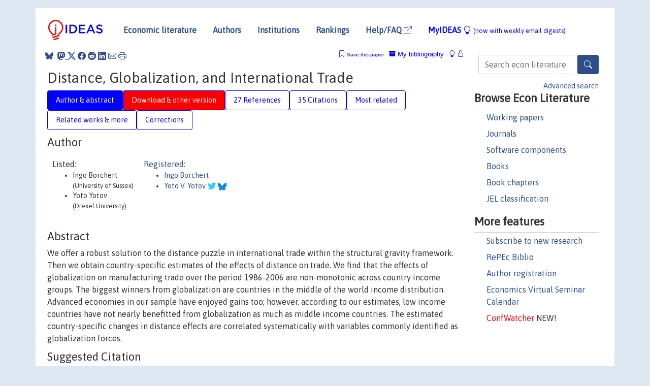

--- FILE ---
content_type: text/html; charset=UTF-8
request_url: https://ideas.repec.org/p/ris/drxlwp/2016_008.html
body_size: 16467
content:
<!DOCTYPE html> 
<HTML lang="en">
<HEAD>
<TITLE>Distance, Globalization, and International Trade</TITLE>
    <meta charset="utf-8">
    <meta http-equiv="X-UA-Compatible" content="IE=edge">
    <meta name="viewport" content="width=device-width, initial-scale=1.0">
    <link rel="stylesheet" href="https://maxcdn.bootstrapcdn.com/bootstrap/4.0.0/css/bootstrap.min.css" integrity="sha384-Gn5384xqQ1aoWXA+058RXPxPg6fy4IWvTNh0E263XmFcJlSAwiGgFAW/dAiS6JXm" crossorigin="anonymous">
    <link rel="stylesheet" href="https://cdn.jsdelivr.net/npm/bootstrap-icons@1.13.1/font/bootstrap-icons.min.css" integrity="sha256-pdY4ejLKO67E0CM2tbPtq1DJ3VGDVVdqAR6j3ZwdiE4=" crossorigin="anonymous">
    <link rel="stylesheet" href="/css/font-awesome.min.css">
<!--    <link rel="stylesheet" href="https://cdn.jsdelivr.net/npm/fork-awesome@1.2.0/css/fork-awes
ome.min.css" integrity="sha256-XoaMnoYC5TH6/+ihMEnospgm0J1PM/nioxbOUdnM8HY=" crossorigin="anonymous">-->
<!--    <link rel="stylesheet" href="https://site-assets.fontawesome.com/releases/v6.2.0/css/all.css" />-->
    <link href="/css/normalnew.css" rel="stylesheet" type="text/css"/>
    <link href="/css/pushy.css" rel="stylesheet" type="text/css"/>
    <link rel="icon" type="image.jpg" href="/favicon.ico">
<!--[if lte IE 9]>
  <script src="/css/html5shiv.min.js"></script>
  <script src="/css/respond.min.js"></script>
<![endif]-->
  <script type='text/javascript'>
    var captchaContainer = null;
    var loadCaptcha = function() {
      captchaContainer = grecaptcha.render('captcha_container', {
        'sitekey' : '6LdQebIaAAAAACSKxvbloyrkQ_q-MqhOAGgD5PQV',
        'callback' : function(response) {
          console.log(response);
        }
      });
    };
  </script>

<META NAME="handle" CONTENT="RePEc:ris:drxlwp:2016_008"><META NAME="description" CONTENT="Downloadable! We offer a robust solution to the distance puzzle in international trade within the structural gravity framework. Then we obtain country-specific estimates of the effects of distance on trade. We find that the effects of globalization on manufacturing trade over the period 1986-2006 are non-monotonic across country income groups. The biggest winners from globalization are countries in the middle of the world income distribution. Advanced economies in our sample have enjoyed gains too; however, according to our estimates, low income countries have not nearly benefitted from globalization as much as middle income countries. The estimated country-specific changes in distance effects are correlated systematically with variables commonly identified as globalization forces.">
<META NAME="keywords" CONTENT="Distance Puzzle; Missing Globalization; Structural Gravity; Poor Countries">
<META NAME="jel_code" CONTENT="F13; F14; F16">
<META NAME="author" CONTENT="Ingo Borchert & Yoto Yotov">
<META NAME="author_shortid" CONTENT="pbo303; pyo93">
<META NAME="title" CONTENT="Distance, Globalization, and International Trade">
<META NAME="download" CONTENT="1">
<META NAME="freedownload" CONTENT="1">
<META NAME="date" CONTENT="2016-02-02">
<META NAME="citation_publication_date" CONTENT="2016/07/11">
<META NAME="citation_authors" content="Ingo Borchert; Yoto Yotov">
<META NAME="citation_title" content="Distance, Globalization, and International Trade">
<META NAME="citation_abstract" content="We offer a robust solution to the distance puzzle in international trade within the structural gravity framework. Then we obtain country-specific estimates of the effects of distance on trade. We find that the effects of globalization on manufacturing trade over the period 1986-2006 are non-monotonic across country income groups. The biggest winners from globalization are countries in the middle of the world income distribution. Advanced economies in our sample have enjoyed gains too; however, according to our estimates, low income countries have not nearly benefitted from globalization as much as middle income countries. The estimated country-specific changes in distance effects are correlated systematically with variables commonly identified as globalization forces.">
<META NAME="citation_publisher" content="LeBow College of Business, Drexel University">
<META NAME="citation_journal_title" content="School of Economics Working Paper Series">
<META NAME="citation_keywords" content="Distance Puzzle; Missing Globalization; Structural Gravity; Poor Countries">
<META NAME="citation_abstract_html_url" content="https://ideas.repec.org/p/ris/drxlwp/2016_008.html">
<META NAME="citation_abstract_pdf_url" content="https://ideas.repec.org/p/ris/drxlwp/2016_008.html">
<META NAME="redif-type" content="paper">
<META NAME="citation_type" content="redif-paper">
<META NAME="citation_technical_report_number" content="2016-8">
<META NAME="citation_year" content="2016">
<META NAME="citation_number_of_pages" content="16 pages">
<META NAME="twitter:card" content="summary_large_image">
<META NAME="twitter:site" content="@repec_org">
<META NAME="twitter:title" content="Distance, Globalization, and International Trade, by Ingo Borchert; Yo">
<META NAME="twitter:description" content="We offer a robust solution to the distance puzzle in international trade within the structural gravity framework. Then we obtain country-specific estimates of the effects of distance on trade. We find">
<META NAME="twitter:image" content="https://ideas.repec.org/cgi-bin/twimage.cgi?p&ris:drxlwp:2016_008">
<META PROPERTY="og:type" content="article">
<META PROPERTY="og:title" content="Distance, Globalization, and International Trade">
<META PROPERTY="og:description" content="We offer a robust solution to the distance puzzle in international trade within the structural gravity framework. Then we obtain country-specific estimates of the effects of distance on trade. We find">
<META PROPERTY="og:url" content="https://ideas.repec.org//p/ris/drxlwp/2016_008.html">
<META PROPERTY="og:image" content="https://ideas.repec.org/cgi-bin/twimage.cgi?p&ris:drxlwp:2016_008">
<script type="application/ld+json">
    {
	"@context": "http://schema.org",
	"@graph": [
	  {
	    "@id": "#periodical",
	    "@type": "Periodical",
	    "name": "School of Economics Working Paper Series",
	    "publisher": "LeBow College of Business, Drexel University",
	    "url": "https://ideas.repec.org/s/ris/drxlwp.html",
	    "requiresSubscription": "false"
          },
	  {
	    "@id": "#number",
	    "@type": "PublicationIssue",
	    "datePublished": "2016-07-11",
	    "issueNumber": "2016-8"
          },
	  {
	    "@id": "#article",
	    "@type": "ScholarlyArticle",
 	    "name": "Distance, Globalization, and International Trade",
	    "url": "https://ideas.repec.org//p/ris/drxlwp/2016_008.html",
	    "description": "We offer a robust solution to the distance puzzle in international trade within the structural gravity framework. Then we obtain country-specific estimates of the effects of distance on trade. We find that the effects of globalization on manufacturing trade over the period 1986-2006 are non-monotonic across country income groups. The biggest winners from globalization are countries in the middle of the world income distribution. Advanced economies in our sample have enjoyed gains too; however, according to our estimates, low income countries have not nearly benefitted from globalization as much as middle income countries. The estimated country-specific changes in distance effects are correlated systematically with variables commonly identified as globalization forces.",
	    "keywords": "Distance Puzzle; Missing Globalization; Structural Gravity; Poor Countries",
	    "author": "Ingo Borchert & Yoto Yotov",
	    "isPartOf": [
	      {	
	        "@id": "#periodical"
	      },
	      {
	        "@id": "#number"
	      }
	    ]
	 }
      ]
    }
    </script>
    </HEAD><BODY>
<!-- Google tag (gtag.js) -->
<script async src="https://www.googletagmanager.com/gtag/js?id=G-G63YGSJVZ7"></script>
<script>
  window.dataLayer = window.dataLayer || [];
  function gtag(){dataLayer.push(arguments);}
  gtag('js', new Date());

  gtag('config', 'G-G63YGSJVZ7');
</script>

<div class="container">
    <div id="header" class="row">
      <nav class="navbar navbar-collapse navbar-expand-md" role="navigation">
          <a class="navbar-brand" href="/">
            <img width="125" src="/ideas4.jpg" border="0" alt="IDEAS home">
          </a>
	<button class="navbar-toggler" type="button" data-bs-toggle="collapse" data-toggle="collapse" data-target="#mobilesearch" aria-controls="mobilesearch" aria-expanded="false" aria-label="Toggle navigation">
	  <span class="navbar-toggler-icon"><i class="bi-search"></i></span>
	</button>
	<div class="collapse" id="mobilesearch">
	  <div class="form-inline">
	  <form method="POST" action="/cgi-bin/htsearch2" id="mobilesearch" role="search" class="card card-body">
            <div class="input-group">
              <input class="form-control" type="text" name="q" value="" placeholder="Search econ literature">
              <span class="input-group-btn">
		<button type="submit" class="btn" style="background-color: #2d4e8b; color: white;" aria-label="Search">
                <i class="bi-search"></i>
              </button>
		<!--<input class="btn btn-default btn-lg fa" type="submit" value="&#xf002;" style="color:white;background-color:#2d4e8b;">-->
              </span>
            </div>
            <a href="/search.html" class="advanced-search">Advanced search</a>
	  </form>
	  </div>
	  </div>
	<button class="navbar-toggler" type="button" data-bs-toggle="collapse" data-toggle="collapse" data-target="#mobilemenu" aria-controls="mobilemenu" aria-expanded="false" aria-label="Toggle navigation">
	  <span class="navbar-toggler-icon"><i class="bi bi-list"></i></span>
	</button>
	<div class="collapse" id="mobilemenu">
          <ul class="navbar-nav mr-auto">
            <li class="nav-item">
	      <a class="nav-link" href="/">Economic literature:</a> <a href="/i/p.html">papers</A>, <a href="/i/a.html">articles</A>, <a href="/i/c.html">software</A>, <a href="/i/h.html">chapters</A>, <a href="/i/b.html">books</A>.
	    </li>
            <li class="nav-item">
              <a class="nav-link" href="/i/e.html">Authors</a>
	    </li>
            <li class="nav-item">
              <a class="nav-link" href="http://edirc.repec.org/">Institutions</a>
	    </li>
            <li class="nav-item">
	      <a class="nav-link" href="/top/">Rankings</a>
	    </li>
            <li class="nav-item">
	      <a class="nav-link" href="/help.html" target="_blank">Help/FAQ  <i class="bi bi-box-arrow-up-right"></i></a>
	    </li>
            <li class="nav-item">
	      <a class="nav-link" href="/cgi-bin/myideas.cgi">MyIDEAS <I class="bi bi-lightbulb"></I></a>
	    </li>
	    <li class="nav-item">
	      <span class="nav-text">More options at page bottom</span>
	    </li>
          </ul>
	</div>
	<div class="d-none d-md-inline">
          <ul class="nav nav-fill" id="topnav">
            <li class="nav-item">
	      <a class="nav-link" href="/">Economic literature</a>
	    </li>
            <li class="nav-item">
              <a class="nav-link" href="/i/e.html">Authors</a>
	    </li>
            <li class="nav-item">
              <a class="nav-link" href="http://edirc.repec.org/">Institutions</a>
	    </li>
            <li class="nav-item">
	      <a class="nav-link" href="/top/">Rankings</a>
	    </li>
            <li class="nav-item">
	      <a class="nav-link" href="/help.html" target="_blank">Help/FAQ  <i class="bi bi-box-arrow-up-right"></i></a>
	    </li>
            <li class="nav-item">
	      <a class="nav-link" href="/cgi-bin/myideas.cgi" style="color:blue;">MyIDEAS <I class="bi bi-lightbulb"></I> <small>(now with weekly email digests)</small></a>
	    </li>
          </ul>
        </div>
      </nav>
    </div>
    
    
    <div class="row">
      <div class="col-12" style="margin-top: -10px;">
	
	
	<div id="sidebar" class="sidebar-nav-fixed pull-right d-none d-print-none d-md-inline col-md-3">
	  <div class="inline-form">
	  <form method="POST" action="/cgi-bin/htsearch2" id="topsearch" role="search" class="navbar-form navbar-right">
            <div class="input-group">
              <input class="form-control" type="text" name="q" value="" placeholder="Search econ literature">
              <button type="submit" class="btn" style="background-color: #2d4e8b; color: white;" aria-label="Search">
                <i class="bi-search"></i>
              </button>
	      <!--<input class="btn fa" type="submit" value="&#xf002;" style="color:white;background-color:#2d4e8b;">-->
            </div>
            <a href="/search.html" class="advanced-search">Advanced search</a>
	  </form>
	  </div>
	  <div id="menu">
            <h3>Browse Econ Literature</h3>
            <ul>
              <li><a href="/i/p.html">Working papers</a></li>
              <li><a href="/i/a.html">Journals</a></li>
              <li><a href="/i/c.html">Software components</a></li>
              <li><a href="/i/b.html">Books</a></li>
              <li><a href="/i/h.html">Book chapters</a></li>
              <li><a href="/j/">JEL classification</a></li>
            </ul>
	    
            <h3>More features</h3>
            <ul>
	      <li><a href="http://nep.repec.org/">Subscribe to new research</a></li>
	      <li><a href="https://biblio.repec.org/">RePEc Biblio</a></li>
	      <li><a href="https://authors.repec.org/">Author registration</a></li>
	      <li><a href="/v/">Economics Virtual Seminar Calendar</a></li>
	      <li><a href="https://confwatcher.b2ideas.eu/"><font color="red">ConfWatcher</font></a> NEW!</li>
            </ul>
	  </div>
	</div>
	<div class="d-none d-print-block">
	  <img width="145" src="/ideas4.jpg" border="0" alt="IDEAS home"> Printed from https://ideas.repec.org/p/ris/drxlwp/2016_008.html 
	</div>
	
	<div id="main" class="col-12 col-md-9">
	  <div class="site-overlay"></div>
	  <div class="d-print-none">
	    
<div id="messages" class="col-xs-12">
<span class="share-block">
            &nbsp;<a href="https://bsky.app/intent/compose?text=Found%20on%20RePEc/IDEAS:%20https://ideas.repec.org//p/ris/drxlwp/2016_008.html%20&#128161;" target="_NEW"><i class="bi bi-bluesky"></i></a>&nbsp;
            <share-to-mastodon message="Found on RePEc/IDEAS:" url='https://ideas.repec.org//p/ris/drxlwp/2016_008.html'><font color="#2d4e8b"><i class="bi bi-mastodon"></i></font></share-to-mastodon>
            <a class="share-twitter bi bi-twitter-x" href="#" title="Share on Twitter"></a>
            <a class="share-facebook bi bi-facebook" href="#" title="Share on Facebook"></a>
            <a class="share-reddit bi bi-reddit" href="#" title="Share on Reddit"></a>
            <a class="share-linkedin bi bi-linkedin" href="#"  title="Share on LinkedIn"></a>
            <a class="share-email bi bi-envelope" href="#"  title="Share by Email"></a>
            <a class="share-print bi bi-printer" href="#" title="Print this page"></a>














<span id="myideas">

<a href="/cgi-bin/myideas.cgi" data-bs-toggle="tooltip" data-toggle="tooltip" title="MyIDEAS: not logged in">
<i class="bi bi-lightbulb"></i>
<i class="bi bi-lock"></i>&nbsp;</a>


 <A HREF="/cgi-bin/myideas.cgi#myibiblio1unassigned"><I class="bi bi-archive-fill"></I>&nbsp;My&nbsp;bibliography</A> 
 <i class="bi bi-bookmark"></i>&nbsp;<span onclick="loadDoc('https://ideas.repec.org/cgi-bin/myiadd2.cgi',myFunction);return true;">Save this paper</span>




</span>
<script>
function loadDoc(url,cfunc) {
  var xhttp = new XMLHttpRequest();
  xhttp.onreadystatechange = function() {
    if (xhttp.readyState == 4 && xhttp.status == 200) {
      cfunc(xhttp);
    }
  };
  xhttp.open("GET", url, true);
  xhttp.send();
}
function myFunction(xhttp) {
  document.getElementById("response").innerHTML = xhttp.responseText;
}
</script><span id="response"></span>
</div>


	  </div>
	  <div id="content-block">
	    
	    

<div id="title">
<h1>Distance, Globalization, and International Trade</h1></div>
<div>
<ul class="nav nav-pills" id="myTab" role="tablist">
  <li class="nav-item">
    <a class="nav-link active" id="author-abstract-tab" data-toggle="tab" href="#author-abstract" role="tab" aria-controls="author-abstract" aria-selected="true">Author & abstract</a>
  </li>
  <li class="nav-item">
    <a class="nav-link download-tab" id="download-tab" data-toggle="tab" href="#download" role="tab" aria-controls="download" aria-selected="false">Download &amp; other version</a>
  </li>
  <li class="nav-item">
    <a class="nav-link" id="refs-tab" data-toggle="tab" href="#refs" role="tab" aria-controls="refs" aria-selected="false">27 References</a>
  </li>
      <li class="nav-item">
    <a class="nav-link" id="cites-tab" href="/r/ris/drxlwp/2016_008.html" role="tab" aria-controls="cites" aria-selected="false">35 Citations</a>
  </li>
          <li class="nav-item">
    <a class="nav-link" id="mrel-tab" data-toggle="tab" href="#mrel" role="tab" aria-controls="mrel" aria-selected="false">Most related</a>
  </li>
  <li class="nav-item">
    <a class="nav-link" id="more-tab" data-toggle="tab" href="#more" role="tab" aria-controls="more" aria-selected="false">Related works & more</a>
  </li>
  <!-- Placeholder usernotes pill-->
  <li class="nav-item">
    <a class="nav-link" id="correct-tab" data-toggle="tab" href="#correct" role="tab" aria-controls="correct" aria-selected="false">Corrections</a>
  </li>
</ul>
    

<div class="tab-content" id="myTabContent">
  <div class="tab-pane fade show active" id="author-abstract" role="tabpanel" aria-labelledby="author-abstract-tab">

<h2>Author</h2>
    <div id="author-body">
      <div id="authortable">
        <div id="listed-authors">Listed:
          <ul id="authorlist"><li class="authorname">Ingo Borchert<p class="authorcontact"> (University of Sussex)</p></li>
<li class="authorname">Yoto Yotov<p class="authorcontact"> (Drexel University)</p></li>
</ul></div><div id="registered-authors"> <a href="https://authors.repec.org/">Registered:</a> <ul id="authorregistered"><li><a href="/f/pbo303.html">Ingo  Borchert </A></li>
<li><a href="/e/pyo93.html">Yoto V. Yotov </A> <i class="fa fa-twitter fa-lg" style="color:#3cf"></i> <img src="/images/bluesky.svg" height="15"></li>
</ul>
</div>
</div>
</div>


<h2 style="clear:left">Abstract</h2><div id="abstract-body">We offer a robust solution to the distance puzzle in international trade within the structural gravity framework. Then we obtain country-specific estimates of the effects of distance on trade. We find that the effects of globalization on manufacturing trade over the period 1986-2006 are non-monotonic across country income groups. The biggest winners from globalization are countries in the middle of the world income distribution. Advanced economies in our sample have enjoyed gains too; however, according to our estimates, low income countries have not nearly benefitted from globalization as much as middle income countries. The estimated country-specific changes in distance effects are correlated systematically with variables commonly identified as globalization forces.</div>
<h2>Suggested Citation</h2>
<div id="biblio-body">
<LI class="list-group-item downfree"> Ingo Borchert & Yoto Yotov, 2016.
 "<B><A HREF="/p/ris/drxlwp/2016_008.html">Distance, Globalization, and International Trade</A></B>,"
<A HREF="/s/ris/drxlwp.html">School of Economics Working Paper Series</A> 
2016-8, LeBow College of Business, Drexel University.
</li>
Handle: <i style="word-break:break-all">RePEc:ris:drxlwp:2016_008</i>
<form method="post" action="/cgi-bin/refs.cgi" target="refs" class="form-inline" role="form" style="margin-bottom: 10px;">
<input type="hidden" name="handle" value="RePEc:ris:drxlwp:2016_008">
<div class="pull-left" style="padding-right: 2px;">
<input type="submit" class="btn btn-default fa" name="ref" value="Export reference &#xf08e;"> as
</div>
<div class="col-xs-8" style="padding-left: 0;">
<select name="output" size="1">
<option value="0">HTML</option>
<option value="0.5">HTML with abstract</option>
<option value="1">plain text</option>
<option value="1.5">plain text with abstract</option>
<option value="2">BibTeX</option>
<option value="3">RIS (EndNote, RefMan, ProCite)</option>
<option value="4">ReDIF</option>
<option value="6">JSON</option>
</select> 
</div>
</form></div>
   </div>
  <div class="tab-pane fade" id="download" role="tabpanel" aria-labelledby="download-tab">
    <h2>Download full text from publisher</h2><p></p>
       <FORM METHOD=GET ACTION="/cgi-bin/get_doc.cgi" target="_blank">
       <INPUT TYPE=HIDDEN NAME="urn" VALUE="RePEc:ris:drxlwp:2016_008"><INPUT TYPE="radio" NAME="url" VALUE="https://drive.google.com/file/d/0BxRDnd8cEKndakZNRkQwY2hSd1U/view?usp=share_link&resourcekey=0-Hfja90lMy7s0U_UBt_Yy4A" checked><B>File URL:</B> <span style="word-break:break-all">https://drive.google.com/file/d/0BxRDnd8cEKndakZNRkQwY2hSd1U/view?usp=share_link&resourcekey=0-Hfja90lMy7s0U_UBt_Yy4A</span><BR><B>File Function:</B> Full text<BR><B>Download Restriction:</B> no<BR>
<font size="+2" color="red">---><INPUT TYPE="SUBMIT" class="btn fa" VALUE="Download the selected file &#xf08e;" style="color:white;background-color:#2d4e8b;"><---</font></FORM><P><h2>Other versions of this item:</h2>
<div class="publishedas"><UL><LI class="list-group-item downgate">  Borchert, Ingo & Yotov, Yoto V., 2017.
"<B><A HREF="https://ideas.repec.org/a/eee/ecolet/v153y2017icp32-38.html">Distance, globalization, and international trade</A></B>,"
<A HREF="https://ideas.repec.org/s/eee/ecolet.html">Economics Letters</A>, Elsevier, vol. 153(C), pages 32-38.
</UL></div><div class="otherversion"><UL><LI class="list-group-item downfree"> Ingo Borchert & Yoto V. Yotov, 2016.
 "<B><A HREF="https://ideas.repec.org/p/ces/ceswps/_6275.html">Distance, Globalization, and International Trade</A></B>,"
<A HREF="https://ideas.repec.org/s/ces/ceswps.html">CESifo Working Paper Series</A> 
6275, CESifo.
</UL></div>
</div>

  <div class="tab-pane fade" id="refs" role="tabpanel" aria-labelledby="refs-tab"><h2>References listed on IDEAS</h2><form method="post" action="/cgi-bin/refs.cgi" target="refs" class="form-inline" role="form" style="margin-bottom: 10px;">
<input type="hidden" name="handle" value="repec:nbr:nberwo:8079#repec:oec:ecoaaa:610-en#repec:eee:intchp:4-197#repec:nbr:nberwo:16301#repec:nbr:nberwo:12516#repec:cii:cepidt:2011-25#repec:nbr:nberwo:10480#repec:ags:pugtwp:331805#repec:hhs:iuiwop:0957#repec:zbw:wtowps:ersd201610#repec:ces:ceswps:_6020#repec:cep:cepdps:dp0701#repec:boc:bocoec:593#repec:csl:devewp:186#repec:eee:inthes:4#repec:eee:ecolet:v:116:y:2012:i:2:p:225-228#repec:hal:cesptp:hal-00311582#repec:cpr:ceprdp:9103#repec:hal:journl:hal-01172854#repec:eee:inecon:v:116:y:2019:i:c:p:206-226#repec:cpr:ceprdp:5850#repec:fdi:wpaper:554#repec:ces:ceswps:_5592#repec:hal:wpspec:hal-00973067#repec:ris:drxlwp:2012_006#repec:oup:wbecrv:v:19:y:2005:i:1:p:99-120#repec:zbw:ifwkwp:1159#repec:aea:aecrev:v:93:y:2003:i:1:p:170-192#repec:wsi:wschap:9789814494908_0013#repec:ris:drxlwp:2016_010#repec:imf:imfwpa:2002/171#repec:cpr:ceprdp:9322#repec:ris:drxlwp:2014_004#repec:ces:ceswps:_6174#repec:cdi:wpaper:180#repec:hal:journl:hal-00311582#repec:ris:drxlwp:2016_009#repec:cpr:ceprdp:9398#repec:ris:drxlwp:2016_015#repec:cge:wacage:15#repec:cai:recosp:reco_566_1249#repec:aea:jeclit:v:42:y:2004:i:3:p:691-751#repec:wbk:wbrwps:3206#repec:cpr:ceprdp:5311#repec:hal:wpaper:hal-00973067#repec:pra:mprapa:26469#repec:hal:spmain:hal-00973067#repec:oup:jecgeo:v:10:y:2010:i:1:p:113-139#repec:cdi:wpaper:634#repec:eee:ecolet:v:117:y:2012:i:3:p:794-798#repec:zbw:wtowps:ersd201608#repec:ris:drxlwp:2013_003#repec:anr:reveco:v:3:y:2011:p:133-160#repec:fdi:wpaper:555#repec:bla:worlde:v:39:y:2016:i:9:p:1307-1338#repec:ces:ceswps:_6009#repec:cii:cepidt:2013-27#repec:cpr:ceprdp:3500#repec:eee:ecolet:v:83:y:2004:i:3:p:293-298#repec:nbr:nberwo:16576#repec:eee:intchp:4-131#repec:nbr:nberwo:18896#repec:boc:bocoec:485#repec:ehl:lserod:3744#repec:bla:jecsur:v:27:y:2013:i:4:p:717-742#repec:ris:drxlwp:2016_006#repec:tpr:restat:v:90:y:2008:i:1:p:37-48#repec:tpr:restat:v:88:y:2006:i:4:p:641-658">
<div class="pull-left" style="padding-right: 2px;">
<input type="submit" class="btn btn-default fa" name="ref" value="Export references &#xf08e;"> as
</div>
<div class="col-xs-8" style="padding-left: 0;">
<select name="output" size="1">
<option value="0">HTML</option>
<option value="0.5">HTML with abstract</option>
<option value="1">plain text</option>
<option value="1.5">plain text with abstract</option>
<option value="2">BibTeX</option>
<option value="3">RIS (EndNote, RefMan, ProCite)</option>
<option value="4">ReDIF</option>
<option value="6">JSON</option>
</select> 
</div>
</form>
<ol class="list-group"><LI class="list-group-item downgate">  Head, Keith & Mayer, Thierry, 2014.
"<B><A HREF="/h/eee/intchp/4-131.html">Gravity Equations: Workhorse,Toolkit, and Cookbook</A></B>,"
<A HREF="/s/eee/intchp.html">Handbook of International Economics</A>, in:  Gopinath, G. & Helpman, . & Rogoff, K. (ed.), <A HREF="/b/eee/inthes/4.html">Handbook of International Economics</A>, edition 1, volume 4, chapter 0, pages 131-195,
Elsevier.

<div class="otherversion"><UL>
<LI class="list-group-item downgate"> Mayer, Thierry & Head, Keith, 2013.
 "<B><A HREF="/p/cpr/ceprdp/9322.html">Gravity Equations: Workhorse, Toolkit, and Cookbook</A></B>,"
<A HREF="/s/cpr/ceprdp.html">CEPR Discussion Papers</A> 
9322, C.E.P.R. Discussion Papers.

<LI class="list-group-item downfree"> Keith Head & Thierry Mayer, 2013.
 "<B><A HREF="/p/hal/wpspec/hal-00973067.html">Gravity Equations: Workhorse, Toolkit, and Cookbook</A></B>,"
<A HREF="/s/hal/wpspec.html">Sciences Po Economics Discussion Papers</A> 
hal-00973067, HAL.
<LI class="list-group-item downfree"> Keith Head & Thierry Mayer, 2013.
 "<B><A HREF="/p/cii/cepidt/2013-27.html">Gravity Equations: Workhorse,Toolkit, and Cookbook</A></B>,"
<A HREF="/s/cii/cepidt.html">Working Papers</A> 
2013-27, CEPII research center.
<LI class="list-group-item downfree"> Keith Head & Thierry Mayer, 2013.
 "<B><A HREF="/p/hal/wpaper/hal-00973067.html">Gravity Equations: Workhorse, Toolkit, and Cookbook</A></B>,"
<A HREF="/s/hal/wpaper.html">Working Papers</A> 
hal-00973067, HAL.
<LI class="list-group-item downfree"> Keith Head & Thierry Mayer, 2013.
 "<B><A HREF="/p/hal/spmain/hal-00973067.html">Gravity Equations: Workhorse, Toolkit, and Cookbook</A></B>,"
<A HREF="/s/hal/spmain.html">Sciences Po Economics Publications (main)</A> 
hal-00973067, HAL.


</UL></div>
<LI class="list-group-item downgate">  Buch, Claudia M. & Kleinert, Jorn & Toubal, Farid, 2004.
"<B><A HREF="/a/eee/ecolet/v83y2004i3p293-298.html">The distance puzzle: on the interpretation of the distance coefficient in gravity equations</A></B>,"
<A HREF="/s/eee/ecolet.html">Economics Letters</A>, Elsevier, vol. 83(3), pages 293-298, June.

<div class="otherversion"><UL>
<LI class="list-group-item downfree"> Buch, Claudia M. & Kleinert, Jörn & Toubal, Farid, 2003.
 "<B><A HREF="/p/zbw/ifwkwp/1159.html">The Distance Puzzle: On the Interpretation of the Distance Coefficient in Gravity Equations</A></B>,"
<A HREF="/s/zbw/ifwkwp.html">Kiel Working Papers</A> 
1159, Kiel Institute for the World Economy (IfW Kiel).

<LI class="list-group-item downnone"> Claudia Buch & Jörn Kleinert & Farid Toubal, 2004.
 "<B><A HREF="/p/hal/journl/hal-00311582.html">The Distance Puzzle: On the Interpretation of the Distance Coefficient in Gravity Equations</A></B>,"
<A HREF="/s/hal/journl.html">Post-Print</A> 
hal-00311582, HAL.
<LI class="list-group-item downnone"> Claudia Buch & Jörn Kleinert & Farid Toubal, 2004.
 "<B><A HREF="/p/hal/cesptp/hal-00311582.html">The Distance Puzzle: On the Interpretation of the Distance Coefficient in Gravity Equations</A></B>,"
<A HREF="/s/hal/cesptp.html">Université Paris1 Panthéon-Sorbonne (Post-Print and Working Papers)</A> 
hal-00311582, HAL.


</UL></div>
<LI class="list-group-item downfree"> Richard Baldwin & Daria Taglioni, 2006.
 "<B><A HREF="/p/nbr/nberwo/12516.html">Gravity for Dummies and Dummies for Gravity Equations</A></B>,"
<A HREF="/s/nbr/nberwo.html">NBER Working Papers</A> 
12516, National Bureau of Economic Research, Inc.

<div class="otherversion"><UL>
<LI class="list-group-item downgate"> Baldwin, Richard & Taglioni, Daria, 2006.
 "<B><A HREF="/p/cpr/ceprdp/5850.html">Gravity for Dummies and Dummies for Gravity Equations</A></B>,"
<A HREF="/s/cpr/ceprdp.html">CEPR Discussion Papers</A> 
5850, C.E.P.R. Discussion Papers.


</UL></div>
<LI class="list-group-item downfree"> Mayer, Thierry & Zignago, Soledad, 2006.
 "<B><A HREF="/p/pra/mprapa/26469.html">Notes on CEPII’s distances measures</A></B>,"
<A HREF="/s/pra/mprapa.html">MPRA Paper</A> 
26469, University Library of Munich, Germany.

<div class="otherversion"><UL>
<LI class="list-group-item downfree"> Thierry Mayer & Soledad Zignago, 2011.
 "<B><A HREF="/p/cii/cepidt/2011-25.html">Notes on CEPII’s distances measures: The GeoDist database</A></B>,"
<A HREF="/s/cii/cepidt.html">Working Papers</A> 
2011-25, CEPII research center.


</UL></div>
<LI class="list-group-item downgate">  Yotov, Yoto V., 2012.
"<B><A HREF="/a/eee/ecolet/v117y2012i3p794-798.html">A simple solution to the distance puzzle in international trade</A></B>,"
<A HREF="/s/eee/ecolet.html">Economics Letters</A>, Elsevier, vol. 117(3), pages 794-798.

<div class="otherversion"><UL>
<LI class="list-group-item downfree"> Yoto Yotov, 2012.
 "<B><A HREF="/p/ris/drxlwp/2012_006.html">A Simple Solution to the Distance Puzzle in International Trade</A></B>,"
<A HREF="/s/ris/drxlwp.html">School of Economics Working Paper Series</A> 
2012-6, LeBow College of Business, Drexel University.



</UL></div>
<LI class="list-group-item downfree"> Mario Larch & Yoto V. Yotov, 2016.
 "<B><A HREF="/p/ces/ceswps/_6020.html">General Equilibrium Trade Policy Analysis with Structural Gravity</A></B>,"
<A HREF="/s/ces/ceswps.html">CESifo Working Paper Series</A> 
6020, CESifo.

<div class="otherversion"><UL>
<LI class="list-group-item downfree"> Larch, Mario & Yotov, Yoto V., 2016.
 "<B><A HREF="/p/zbw/wtowps/ersd201608.html">General equilibrium trade policy analysis with structural gravity</A></B>,"
<A HREF="/s/zbw/wtowps.html">WTO Staff Working Papers</A> 
ERSD-2016-08, World Trade Organization (WTO), Economic Research and Statistics Division.
<LI class="list-group-item downfree"> Mario Larch & Yoto Yotov, 2016.
 "<B><A HREF="/p/ris/drxlwp/2016_009.html">General Equilibrium Trade Policy Analysis with Structural Gravity</A></B>,"
<A HREF="/s/ris/drxlwp.html">School of Economics Working Paper Series</A> 
2016-9, LeBow College of Business, Drexel University.


</UL></div>
<LI class="list-group-item downgate">  Jean-François Brun & Céline Carrère & Patrick Guillaumont & Jaime de Melo, 2015.
"<B><A HREF="/h/wsi/wschap/9789814494908_0013.html">Has Distance Died? Evidence from a Panel Gravity Model</A></B>,"
<A HREF="/s/wsi/wschap.html">World Scientific Book Chapters</A>, in:  <A HREF="/b/wsi/wsbook/8790.html">Developing Countries in the World Economy</A>, chapter 13, pages 299-320,
World Scientific Publishing Co. Pte. Ltd..

<div class="publishedas"><UL>
<LI class="list-group-item downnone">  Jean-François Brun & Céline Carrère & Patrick Guillaumont & Jaime de Melo, 2005.
"<B><A HREF="/a/oup/wbecrv/v19y2005i1p99-120.html">Has Distance Died? Evidence from a Panel Gravity Model</A></B>,"
<A HREF="/s/oup/wbecrv.html">The World Bank Economic Review</A>, World Bank, vol. 19(1), pages 99-120.
</UL></div>

<div class="otherversion"><UL>
<LI class="list-group-item downfree"> Jean-François BRUN & Céline CARRERE & Jaime MELO DE & Patrick GUILLAUMONT, 2002.
 "<B><A HREF="/p/cdi/wpaper/180.html">Has Distance Died? Evidence from a Panel Gravity Model</A></B>,"
<A HREF="/s/cdi/wpaper.html">Working Papers</A> 
200215, CERDI.

<LI class="list-group-item downgate"> Guillaumont, Patrick & de Melo, Jaime & Brun, Jean-FranÃ§ois & CarrÃ¨re, CÃ©line, 2002.
 "<B><A HREF="/p/cpr/ceprdp/3500.html">Has Distance Died? Evidence from a Panel Gravity Model</A></B>,"
<A HREF="/s/cpr/ceprdp.html">CEPR Discussion Papers</A> 
3500, C.E.P.R. Discussion Papers.


</UL></div>
<LI class="list-group-item downgate">  Hervé Boulhol & Alain de Serres, 2010.
"<B><A HREF="/a/oup/jecgeo/v10y2010i1p113-139.html">Have developed countries escaped the curse of distance?</A></B>,"
<A HREF="/s/oup/jecgeo.html">Journal of Economic Geography</A>, Oxford University Press, vol. 10(1), pages 113-139, January.

<div class="otherversion"><UL>
<LI class="list-group-item downnone"> Hervé Boulhol & Alain de Serres, 2008.
 "<B><A HREF="/p/oec/ecoaaa/610-en.html">Have Developed Countries Escaped the Curse of Distance?</A></B>,"
<A HREF="/s/oec/ecoaaa.html">OECD Economics Department Working Papers</A> 
610, OECD Publishing.



</UL></div>
<LI class="list-group-item downfree"> Mian Dai & Yoto Yotov & Thomas Zylkin, 2013.
 "<B><A HREF="/p/ris/drxlwp/2013_003.html">On the Trade-diversion Eﬀects of Free Trade Agreements</A></B>,"
<A HREF="/s/ris/drxlwp.html">School of Economics Working Paper Series</A> 
2013-3, LeBow College of Business, Drexel University.
<LI class="list-group-item downgate">  Anne-Célia Disdier & Keith Head, 2008.
"<B><A HREF="/a/tpr/restat/v90y2008i1p37-48.html">The Puzzling Persistence of the Distance Effect on Bilateral Trade</A></B>,"
<A HREF="/s/tpr/restat.html">The Review of Economics and Statistics</A>, MIT Press, vol. 90(1), pages 37-48, February.

<div class="otherversion"><UL>
<LI class="list-group-item downfree"> Anne-Celia Disdier & Keith Head, 2004.
 "<B><A HREF="/p/csl/devewp/186.html">The Puzzling Persistence of the Distance Effect on Bilateral Trade</A></B>,"
<A HREF="/s/csl/devewp.html">Development Working Papers</A> 
186, Centro Studi Luca d'Agliano, University of Milano.

<LI class="list-group-item downnone"> Anne-Célia Disdier & Keith Head, 2008.
 "<B><A HREF="/p/hal/journl/hal-01172854.html">The puzzling persistence of the distance effect on bilateral trade</A></B>,"
<A HREF="/s/hal/journl.html">Post-Print</A> 
hal-01172854, HAL.
<LI class="list-group-item downfree"> Disdier, Anne-Célia & Head, Keith, 2008.
 "<B><A HREF="/p/ags/pugtwp/331805.html">The Puzzling Persistence of the Distance Effect on Bilateral Trade</A></B>,"
<A HREF="/s/ags/pugtwp.html">Conference papers</A> 
331805, Purdue University, Center for Global Trade Analysis, Global Trade Analysis Project.


</UL></div>
<LI class="list-group-item downfree"> Mr. Rikhil Bhavnani & Ms. Natalia T. Tamirisa & Mr. Arvind Subramanian & Mr. David T. Coe, 2002.
 "<B><A HREF="/p/imf/imfwpa/2002-171.html">The Missing Globalization Puzzle</A></B>,"
<A HREF="/s/imf/imfwpa.html">IMF Working Papers</A> 
2002/171, International Monetary Fund.
<LI class="list-group-item downgate">  Baier, Scott L. & Yotov, Yoto V. & Zylkin, Thomas, 2019.
"<B><A HREF="/a/eee/inecon/v116y2019icp206-226.html">On the widely differing effects of free trade agreements: Lessons from twenty years of trade integration</A></B>,"
<A HREF="/s/eee/inecon.html">Journal of International Economics</A>, Elsevier, vol. 116(C), pages 206-226.

<div class="otherversion"><UL>
<LI class="list-group-item downfree"> Scott L. Baier & Yoto V. Yotov & Thomas Zylkin, 2016.
 "<B><A HREF="/p/ces/ceswps/_6174.html">On the Widely Differing Effects of Free Trade Agreements: Lessons from Twenty Years of Trade Integration</A></B>,"
<A HREF="/s/ces/ceswps.html">CESifo Working Paper Series</A> 
6174, CESifo.

<LI class="list-group-item downfree"> Scott Baier & Yoto Yotov & Thomas Zylkin, 2016.
 "<B><A HREF="/p/ris/drxlwp/2016_015.html">On the widely differing effects of free trade agreements: Lessons from twenty years of trade integration</A></B>,"
<A HREF="/s/ris/drxlwp.html">School of Economics Working Paper Series</A> 
2016-15, LeBow College of Business, Drexel University.


</UL></div>
<LI class="list-group-item downfree"> James E. Anderson & Yoto V. Yotov, 2010.
 "<B><A HREF="/p/nbr/nberwo/16301.html">Specialization: Pro- and Anti-globalizing, 1990-2002</A></B>,"
<A HREF="/s/nbr/nberwo.html">NBER Working Papers</A> 
16301, National Bureau of Economic Research, Inc.

<div class="otherversion"><UL>
<LI class="list-group-item downfree"> James E Anderson & Yoto V, 2010.
 "<B><A HREF="/p/cge/wacage/15.html">Specialisation: Pro and Anti-Globalizing 1990-2002</A></B>,"
<A HREF="/s/cge/wacage.html">CAGE Online Working Paper Series</A> 
15, Competitive Advantage in the Global Economy (CAGE).


</UL></div>
<LI class="list-group-item downgate">  James E. Anderson & Eric van Wincoop, 2004.
"<B><A HREF="/a/aea/jeclit/v42y2004i3p691-751.html">Trade Costs</A></B>,"
<A HREF="/s/aea/jeclit.html">Journal of Economic Literature</A>, American Economic Association, vol. 42(3), pages 691-751, September.

<div class="otherversion"><UL>
<LI class="list-group-item downfree"> James E. Anderson & Eric van Wincoop, 2004.
 "<B><A HREF="/p/boc/bocoec/593.html">Trade Costs</A></B>,"
<A HREF="/s/boc/bocoec.html">Boston College Working Papers in Economics</A> 
593, Boston College Department of Economics.

<LI class="list-group-item downfree"> James E. Anderson & Eric van Wincoop, 2004.
 "<B><A HREF="/p/nbr/nberwo/10480.html">Trade Costs</A></B>,"
<A HREF="/s/nbr/nberwo.html">NBER Working Papers</A> 
10480, National Bureau of Economic Research, Inc.


</UL></div>
<LI class="list-group-item downgate">  Lin, Faqin & Sim, Nicholas C.S., 2012.
"<B><A HREF="/a/eee/ecolet/v116y2012i2p225-228.html">Death of distance and the distance puzzle</A></B>,"
<A HREF="/s/eee/ecolet.html">Economics Letters</A>, Elsevier, vol. 116(2), pages 225-228.
<LI class="list-group-item downgate">  Céline Carrère & Jaime de Melo & John Wilson, 2013.
"<B><A HREF="/a/bla/jecsur/v27y2013i4p717-742.html">The Distance Puzzle And Low-Income Countries: An Update</A></B>,"
<A HREF="/s/bla/jecsur.html">Journal of Economic Surveys</A>, Wiley Blackwell, vol. 27(4), pages 717-742, September.

<div class="otherversion"><UL>
<LI class="list-group-item downfree"> Céline CARRERE & Jaime DE MELO & John WILSON, 2011.
 "<B><A HREF="/p/fdi/wpaper/555.html">The Distance Puzzle and Low- Income Countries: An Update</A></B>,"
<A HREF="/s/fdi/wpaper.html">Working Papers</A> 
P30, FERDI.

<LI class="list-group-item downfree"> Céline CARRERE & Jaime DE MELO & John WILSON, 2011.
 "<B><A HREF="/p/fdi/wpaper/554.html">The Distance Puzzle and Low- Income Countries: An Update</A></B>,"
<A HREF="/s/fdi/wpaper.html">Working Papers</A> 
P30, FERDI.


</UL></div>
<LI class="list-group-item downgate">  James E. Anderson, 2011.
"<B><A HREF="/a/anr/reveco/v3y2011p133-160.html">The Gravity Model</A></B>,"
<A HREF="/s/anr/reveco.html">Annual Review of Economics</A>, Annual Reviews, vol. 3(1), pages 133-160, September.

<div class="otherversion"><UL>
<LI class="list-group-item downfree"> James E. Anderson, 2010.
 "<B><A HREF="/p/nbr/nberwo/16576.html">The Gravity Model</A></B>,"
<A HREF="/s/nbr/nberwo.html">NBER Working Papers</A> 
16576, National Bureau of Economic Research, Inc.



</UL></div>
<LI class="list-group-item downgate">  James E. Anderson & Eric van Wincoop, 2003.
"<B><A HREF="/a/aea/aecrev/v93y2003i1p170-192.html">Gravity with Gravitas: A Solution to the Border Puzzle</A></B>,"
<A HREF="/s/aea/aecrev.html">American Economic Review</A>, American Economic Association, vol. 93(1), pages 170-192, March.

<div class="otherversion"><UL>
<LI class="list-group-item downfree"> James E. Anderson & Eric van Wincoop, 2000.
 "<B><A HREF="/p/boc/bocoec/485.html">Gravity with Gravitas: A Solution to the Border Puzzle</A></B>,"
<A HREF="/s/boc/bocoec.html">Boston College Working Papers in Economics</A> 
485, Boston College Department of Economics.

<LI class="list-group-item downfree"> James E. Anderson & Eric van Wincoop, 2001.
 "<B><A HREF="/p/nbr/nberwo/8079.html">Gravity with Gravitas: A Solution to the Border Puzzle</A></B>,"
<A HREF="/s/nbr/nberwo.html">NBER Working Papers</A> 
8079, National Bureau of Economic Research, Inc.


</UL></div>
<LI class="list-group-item downgate">  Mario Larch & Pehr-Johan Norbäck & Steffen Sirries & Dieter M. Urban, 2016.
"<B><A HREF="/a/bla/worlde/v39y2016i9p1307-1338.html">Heterogeneous Firms, Globalisation and the Distance Puzzle</A></B>,"
<A HREF="/s/bla/worlde.html">The World Economy</A>, Wiley Blackwell, vol. 39(9), pages 1307-1338, September.

<div class="otherversion"><UL>
<LI class="list-group-item downfree"> Larch, Mario & Norbäck, Pehr-Johan & Sirries, Steffen & Urban, Dieter, 2013.
 "<B><A HREF="/p/hhs/iuiwop/0957.html">Heterogeneous Firms, Globalization and the Distance Puzzle</A></B>,"
<A HREF="/s/hhs/iuiwop.html">Working Paper Series</A> 
957, Research Institute of Industrial Economics.



</UL></div>
<LI class="list-group-item downfree">  Céline Carrère & Maurice Schiff, 2005.
"<B><A HREF="/a/cai/recosp/reco_566_1249.html">On the Geography of Trade. Distance is Alive and Well</A></B>,"
<A HREF="/s/cai/recosp.html">Revue économique</A>, Presses de Sciences-Po, vol. 56(6), pages 1249-1274.

<div class="otherversion"><UL>
<LI class="list-group-item downfree"> Céline CARRERE & Maurice SCHIFF, 2004.
 "<B><A HREF="/p/cdi/wpaper/634.html">On the Geography of Trade: Distance is Alive and Well</A></B>,"
<A HREF="/s/cdi/wpaper.html">Working Papers</A> 
200423, CERDI.

<LI class="list-group-item downfree"> Carrere, Celine & Schiff, Maurice, 2004.
 "<B><A HREF="/p/wbk/wbrwps/3206.html">On the geography of trade : distance is alive and well</A></B>,"
<A HREF="/s/wbk/wbrwps.html">Policy Research Working Paper Series</A> 
3206, The World Bank.


</UL></div>
<LI class="list-group-item downgate">  Costinot, Arnaud & RodrÃ­guez-Clare, AndrÃ©s, 2014.
"<B><A HREF="/h/eee/intchp/4-197.html">Trade Theory with Numbers: Quantifying the Consequences of Globalization</A></B>,"
<A HREF="/s/eee/intchp.html">Handbook of International Economics</A>, in:  Gopinath, G. & Helpman, . & Rogoff, K. (ed.), <A HREF="/b/eee/inthes/4.html">Handbook of International Economics</A>, edition 1, volume 4, chapter 0, pages 197-261,
Elsevier.

<div class="otherversion"><UL>
<LI class="list-group-item downgate"> RodrÃ­guez-Clare, Andres & Costinot, Arnaud, 2013.
 "<B><A HREF="/p/cpr/ceprdp/9398.html">Trade Theory with Numbers: Quantifying the Consequences of Globalization</A></B>,"
<A HREF="/s/cpr/ceprdp.html">CEPR Discussion Papers</A> 
9398, C.E.P.R. Discussion Papers.

<LI class="list-group-item downfree"> Arnaud Costinot & Andrés Rodríguez-Clare, 2013.
 "<B><A HREF="/p/nbr/nberwo/18896.html">Trade Theory with Numbers: Quantifying the Consequences of Globalization</A></B>,"
<A HREF="/s/nbr/nberwo.html">NBER Working Papers</A> 
18896, National Bureau of Economic Research, Inc.


</UL></div>
<LI class="list-group-item downfree"> Piermartini, Roberta & Yotov, Yoto V., 2016.
 "<B><A HREF="/p/zbw/wtowps/ersd201610.html">Estimating trade policy effects with structural gravity</A></B>,"
<A HREF="/s/zbw/wtowps.html">WTO Staff Working Papers</A> 
ERSD-2016-10, World Trade Organization (WTO), Economic Research and Statistics Division.

<div class="otherversion"><UL>
<LI class="list-group-item downfree"> Roberta Piermartini & Yoto Yotov, 2016.
 "<B><A HREF="/p/ris/drxlwp/2016_010.html">Estimating Trade Policy Effects with Structural Gravity</A></B>,"
<A HREF="/s/ris/drxlwp.html">School of Economics Working Paper Series</A> 
2016-10, LeBow College of Business, Drexel University.
<LI class="list-group-item downfree"> Roberta Piermartini & Yoto V. Yotov, 2016.
 "<B><A HREF="/p/ces/ceswps/_6009.html">Estimating Trade Policy Effects with Structural Gravity</A></B>,"
<A HREF="/s/ces/ceswps.html">CESifo Working Paper Series</A> 
6009, CESifo.


</UL></div>
<LI class="list-group-item downgate"> Baldwin, Richard, 2012.
 "<B><A HREF="/p/cpr/ceprdp/9103.html">Global supply chains: Why they emerged, why they matter, and where they are going</A></B>,"
<A HREF="/s/cpr/ceprdp.html">CEPR Discussion Papers</A> 
9103, C.E.P.R. Discussion Papers.
<LI class="list-group-item downfree"> James Anderson & Mykyta Vesselovsky & Yoto Yotov, 2014.
 "<B><A HREF="/p/ris/drxlwp/2014_004.html">Gravity with Scale Economies</A></B>,"
<A HREF="/s/ris/drxlwp.html">School of Economics Working Paper Series</A> 
2014-4, LeBow College of Business, Drexel University.
<LI class="list-group-item downgate">  J. M. C. Santos Silva & Silvana Tenreyro, 2006.
"<B><A HREF="/a/tpr/restat/v88y2006i4p641-658.html">The Log of Gravity</A></B>,"
<A HREF="/s/tpr/restat.html">The Review of Economics and Statistics</A>, MIT Press, vol. 88(4), pages 641-658, November.

<div class="otherversion"><UL>
<LI class="list-group-item downfree"> Joao Santos Silva & Silvana Tenreyro, 2005.
 "<B><A HREF="/p/cep/cepdps/dp0701.html">The Log of Gravity</A></B>,"
<A HREF="/s/cep/cepdps.html">CEP Discussion Papers</A> 
dp0701, Centre for Economic Performance, LSE.

<LI class="list-group-item downgate"> Santos Silva, J.M.C & Tenreyro, Silvana, 2005.
 "<B><A HREF="/p/cpr/ceprdp/5311.html">The Log of Gravity</A></B>,"
<A HREF="/s/cpr/ceprdp.html">CEPR Discussion Papers</A> 
5311, C.E.P.R. Discussion Papers.
<LI class="list-group-item downfree"> Santos Silva, Joao & Tenreyro, Silvana, 2005.
 "<B><A HREF="/p/ehl/lserod/3744.html">The log of gravity</A></B>,"
<A HREF="/s/ehl/lserod.html">LSE Research Online Documents on Economics</A> 
3744, London School of Economics and Political Science, LSE Library.


</UL></div>
<LI class="list-group-item downfree"> James E. Anderson & Mario Larch & Yoto V. Yotov, 2015.
 "<B><A HREF="/p/ces/ceswps/_5592.html">Estimating General Equilibrium Trade Policy Effects: GE PPML</A></B>,"
<A HREF="/s/ces/ceswps.html">CESifo Working Paper Series</A> 
5592, CESifo.

<div class="otherversion"><UL>
<LI class="list-group-item downfree"> James Anderson & Mario Larch & Yoto Yotov, 2016.
 "<B><A HREF="/p/ris/drxlwp/2016_006.html">Estimating General Equilibrium Trade Policy Effects: GE PPML</A></B>,"
<A HREF="/s/ris/drxlwp.html">School of Economics Working Paper Series</A> 
2016-6, LeBow College of Business, Drexel University.


</UL></div>
<LI class="list-group-item downgate">  Gopinath, G. & Helpman, . & Rogoff, K. (ed.), 2014.
"<B><A HREF="/b/eee/inthes/4.html">Handbook of International Economics</A></B>,"
<A HREF="/s/eee/inthes.html">Handbook of International Economics</A>,
Elsevier,
edition 1, volume 4, number 4.
</ol>
<A TARGET="_blank" HREF="http://citec.repec.org/cgi-bin/get_data.pl?h=RePEc:ris:drxlwp:2016_008&o=all"><B>Full references</B> <i class="fa fa-external-link"></i></A> (including those not matched with items on IDEAS)<P>
</div>

 <div class="tab-pane fade" id="mrel" role="tabpanel" aria-labelledby="mrel-tab">
    <h2>Most related items</H2>
These are the items that most often cite the same works as this one and are cited by the same works as this one.
<ol class="list-group"><LI class="list-group-item downfree">  Scott L. Baier & Amanda Kerr & Yoto V. Yotov, 2018.
"<B><A HREF="/h/elg/eechap/17028_2.html">Gravity, distance, and international trade</A></B>,"
<A HREF="/s/elg/eechap.html">Chapters</A>, in:  Bruce A. Blonigen & Wesley W. Wilson (ed.), <A HREF="/b/elg/eebook/17028.html">Handbook of International Trade and Transportation</A>, chapter 2, pages 15-78,
Edward Elgar Publishing.

<div class="otherversion"><UL>
<LI class="list-group-item downfree"> Scott Baier & Amanda Kerr & Yoto Yotov, 2017.
 "<B><A HREF="/p/ris/drxlwp/2017_005.html">Gravity, Distance, and International Trade</A></B>,"
<A HREF="/s/ris/drxlwp.html">School of Economics Working Paper Series</A> 
2017-5, LeBow College of Business, Drexel University.

<LI class="list-group-item downfree"> Scott L. Baier & Amanda Kerr & Yoto V. Yotov, 2017.
 "<B><A HREF="/p/ces/ceswps/_6357.html">Gravity, Distance, and International Trade</A></B>,"
<A HREF="/s/ces/ceswps.html">CESifo Working Paper Series</A> 
6357, CESifo.


</UL></div>
<LI class="list-group-item downgate">  Anderson, James E. & Yotov, Yoto V., 2020.
"<B><A HREF="/a/eee/inecon/v126y2020ics002219962030057x.html">Short run gravity</A></B>,"
<A HREF="/s/eee/inecon.html">Journal of International Economics</A>, Elsevier, vol. 126(C).

<div class="otherversion"><UL>
<LI class="list-group-item downfree"> James E. Anderson & Yoto V. Yotov, 2017.
 "<B><A HREF="/p/nbr/nberwo/23458.html">Short Run Gravity</A></B>,"
<A HREF="/s/nbr/nberwo.html">NBER Working Papers</A> 
23458, National Bureau of Economic Research, Inc.

<LI class="list-group-item downfree"> James E. Anderson & Yoto V. Yotov, 2017.
 "<B><A HREF="/p/boc/bocoec/928.html">Short Run Gravity</A></B>,"
<A HREF="/s/boc/bocoec.html">Boston College Working Papers in Economics</A> 
928, Boston College Department of Economics.
<LI class="list-group-item downfree"> James E. Anderson & Yoto V. Yotov, 2017.
 "<B><A HREF="/p/ces/ceswps/_6502.html">Short Run Gravity</A></B>,"
<A HREF="/s/ces/ceswps.html">CESifo Working Paper Series</A> 
6502, CESifo.
<LI class="list-group-item downfree"> James E. Anderson & Yoto Yotov, 2017.
 "<B><A HREF="/p/ris/drxlwp/2017_008.html">Short Run Gravity</A></B>,"
<A HREF="/s/ris/drxlwp.html">School of Economics Working Paper Series</A> 
2017-8, LeBow College of Business, Drexel University.


</UL></div>
<LI class="list-group-item downfree"> Roberta Piermartini & Yoto Yotov, 2016.
 "<B><A HREF="/p/ris/drxlwp/2016_010.html">Estimating Trade Policy Effects with Structural Gravity</A></B>,"
<A HREF="/s/ris/drxlwp.html">School of Economics Working Paper Series</A> 
2016-10, LeBow College of Business, Drexel University.

<div class="otherversion"><UL>
<LI class="list-group-item downfree"> Roberta Piermartini & Yoto V. Yotov, 2016.
 "<B><A HREF="/p/ces/ceswps/_6009.html">Estimating Trade Policy Effects with Structural Gravity</A></B>,"
<A HREF="/s/ces/ceswps.html">CESifo Working Paper Series</A> 
6009, CESifo.
<LI class="list-group-item downfree"> Piermartini, Roberta & Yotov, Yoto V., 2016.
 "<B><A HREF="/p/zbw/wtowps/ersd201610.html">Estimating trade policy effects with structural gravity</A></B>,"
<A HREF="/s/zbw/wtowps.html">WTO Staff Working Papers</A> 
ERSD-2016-10, World Trade Organization (WTO), Economic Research and Statistics Division.


</UL></div>
<LI class="list-group-item downgate">  Anderson, James E. & Borchert, Ingo & Mattoo, Aaditya & Yotov, Yoto V., 2018.
"<B><A HREF="/a/eee/eecrev/v105y2018icp193-214.html">Dark costs, missing data: Shedding some light on services trade</A></B>,"
<A HREF="/s/eee/eecrev.html">European Economic Review</A>, Elsevier, vol. 105(C), pages 193-214.

<div class="otherversion"><UL>
<LI class="list-group-item downfree"> Anderson,James E. & Borchert,Ingo & Mattoo,Aaditya & Yotov,Yoto Valentinov & Anderson,James E. & Borchert,Ingo & Mattoo,Aaditya & Yotov,Yoto Valentinov, 2015.
 "<B><A HREF="/p/wbk/wbrwps/7465.html">Dark costs, missing data : shedding some light on services trade</A></B>,"
<A HREF="/s/wbk/wbrwps.html">Policy Research Working Paper Series</A> 
7465, The World Bank.

<LI class="list-group-item downfree"> James E. Anderson & Ingo Borchert & Aaditya Mattoo & Yoto V. Yotov, 2015.
 "<B><A HREF="/p/ces/ceswps/_5577.html">Dark Costs, Missing Data: Shedding Some Light on Services Trade</A></B>,"
<A HREF="/s/ces/ceswps.html">CESifo Working Paper Series</A> 
5577, CESifo.
<LI class="list-group-item downfree"> James Anderson & Ingo Borchert & Aaditya Mattoo & Yoto Yotov, 2015.
 "<B><A HREF="/p/ris/drxlwp/2015_006.html">Dark Costs, Missing Data: Shedding Some Light on Services Trade</A></B>,"
<A HREF="/s/ris/drxlwp.html">School of Economics Working Paper Series</A> 
2015-6, LeBow College of Business, Drexel University.
<LI class="list-group-item downfree"> James E. Anderson & Ingo Borchert & Aaditya Mattoo & Yoto V. Yotov, 2015.
 "<B><A HREF="/p/nbr/nberwo/21546.html">Dark Costs, Missing Data: Shedding Some Light on Services Trade</A></B>,"
<A HREF="/s/nbr/nberwo.html">NBER Working Papers</A> 
21546, National Bureau of Economic Research, Inc.


</UL></div>
<LI class="list-group-item downgate">  Felbermayr, Gabriel & Yotov, Yoto V., 2021.
"<B><A HREF="/a/eee/eecrev/v139y2021ics0014292121001951.html">From theory to policy with gravitas: A solution to the mystery of the excess trade balances</A></B>,"
<A HREF="/s/eee/eecrev.html">European Economic Review</A>, Elsevier, vol. 139(C).

<div class="otherversion"><UL>
<LI class="list-group-item downfree"> Gabriel Felbermayr & Yoto Yotov, 2019.
 "<B><A HREF="/p/ris/drxlwp/2019_005.html">From Theory to Policy with Gravitas: A Solution to the Mystery of the Excess Trade Balances</A></B>,"
<A HREF="/s/ris/drxlwp.html">School of Economics Working Paper Series</A> 
2019-5, LeBow College of Business, Drexel University.

<LI class="list-group-item downfree"> Felbermayr, Gabriel & Yotov, Yoto V., 2021.
 "<B><A HREF="/p/zbw/ifwkwp/2138.html">From Theory to Policy with Gravitas: A Solution to the Mystery of the Excess Trade Balances</A></B>,"
<A HREF="/s/zbw/ifwkwp.html">Kiel Working Papers</A> 
2138, Kiel Institute for the World Economy (IfW Kiel), revised 2021.
<LI class="list-group-item downfree"> Gabriel J. Felbermayr & Yoto V. Yotov, 2019.
 "<B><A HREF="/p/ces/ceswps/_7825.html">From Theory to Policy with Gravitas: A Solution to the Mystery of the Excess Trade Balances</A></B>,"
<A HREF="/s/ces/ceswps.html">CESifo Working Paper Series</A> 
7825, CESifo.


</UL></div>
<LI class="list-group-item downfree">  Yoto V. Yotov, 2022.
"<B><A HREF="/a/bla/coecpo/v40y2022i3p526-540.html">On the role of domestic trade flows for estimating the gravity model of trade</A></B>,"
<A HREF="/s/bla/coecpo.html">Contemporary Economic Policy</A>, Western Economic Association International, vol. 40(3), pages 526-540, July.
<LI class="list-group-item downfree"> Yoto V. Yotov, 2021.
 "<B><A HREF="/p/ces/ceswps/_9057.html">The Variation of Gravity within Countries (or 15 Reasons Why Gravity Should Be Estimated with Domestic Trade Flows)</A></B>,"
<A HREF="/s/ces/ceswps.html">CESifo Working Paper Series</A> 
9057, CESifo.
<LI class="list-group-item downfree">  Iliev, Dragomir & Stefanov, Galin & Yotov, Yoto, 2016.
"<B><A HREF="/a/dat/bmngmt/y2016i4p3.html">Estimating Bulgaria’S Trade Borders With The Eu An Application Of The Empirical Gravity Model Of Trade</A></B>,"
<A HREF="/s/dat/bmngmt.html">Business Management</A>, D. A. Tsenov Academy of Economics, Svishtov, Bulgaria, issue 4, pages 1-3.

<div class="otherversion"><UL>
<LI class="list-group-item downfree"> Dragomir Iliev & Galin Stefanov & Yoto Yotov, 2017.
 "<B><A HREF="/p/ris/drxlwp/2017_002.html">Estimating Bulgaria's Trade Borders with the EU An Application of the Empirical Gravity Model of Trade</A></B>,"
<A HREF="/s/ris/drxlwp.html">School of Economics Working Paper Series</A> 
2017-2, LeBow College of Business, Drexel University.



</UL></div>
<LI class="list-group-item downgate">  Baier, Scott L. & Yotov, Yoto V. & Zylkin, Thomas, 2019.
"<B><A HREF="/a/eee/inecon/v116y2019icp206-226.html">On the widely differing effects of free trade agreements: Lessons from twenty years of trade integration</A></B>,"
<A HREF="/s/eee/inecon.html">Journal of International Economics</A>, Elsevier, vol. 116(C), pages 206-226.

<div class="otherversion"><UL>
<LI class="list-group-item downfree"> Scott Baier & Yoto Yotov & Thomas Zylkin, 2016.
 "<B><A HREF="/p/ris/drxlwp/2016_015.html">On the widely differing effects of free trade agreements: Lessons from twenty years of trade integration</A></B>,"
<A HREF="/s/ris/drxlwp.html">School of Economics Working Paper Series</A> 
2016-15, LeBow College of Business, Drexel University.

<LI class="list-group-item downfree"> Scott L. Baier & Yoto V. Yotov & Thomas Zylkin, 2016.
 "<B><A HREF="/p/ces/ceswps/_6174.html">On the Widely Differing Effects of Free Trade Agreements: Lessons from Twenty Years of Trade Integration</A></B>,"
<A HREF="/s/ces/ceswps.html">CESifo Working Paper Series</A> 
6174, CESifo.


</UL></div>
<LI class="list-group-item downgate">  Yotov, Yoto V., 2012.
"<B><A HREF="/a/eee/ecolet/v117y2012i3p794-798.html">A simple solution to the distance puzzle in international trade</A></B>,"
<A HREF="/s/eee/ecolet.html">Economics Letters</A>, Elsevier, vol. 117(3), pages 794-798.

<div class="otherversion"><UL>
<LI class="list-group-item downfree"> Yoto Yotov, 2012.
 "<B><A HREF="/p/ris/drxlwp/2012_006.html">A Simple Solution to the Distance Puzzle in International Trade</A></B>,"
<A HREF="/s/ris/drxlwp.html">School of Economics Working Paper Series</A> 
2012-6, LeBow College of Business, Drexel University.



</UL></div>
<LI class="list-group-item downgate">  Brei, Michael & von Peter, Goetz, 2018.
"<B><A HREF="/a/eee/jimfin/v81y2018icp116-137.html">The distance effect in banking and trade</A></B>,"
<A HREF="/s/eee/jimfin.html">Journal of International Money and Finance</A>, Elsevier, vol. 81(C), pages 116-137.

<div class="otherversion"><UL>
<LI class="list-group-item downfree"> Michael Brei & Goetz von Peter, 2017.
 "<B><A HREF="/p/bis/biswps/658.html">The Distance Effect in Banking and Trade</A></B>,"
<A HREF="/s/bis/biswps.html">BIS Working Papers</A> 
658, Bank for International Settlements.

<LI class="list-group-item downnone"> Michael Brei & Goetz von Peter, 2018.
 "<B><A HREF="/p/hal/journl/hal-01616316.html">The Distance Effect in Banking and Trade</A></B>,"
<A HREF="/s/hal/journl.html">Post-Print</A> 
hal-01616316, HAL.


</UL></div>
<LI class="list-group-item downfree"> Mario Larch & Yoto V. Yotov, 2016.
 "<B><A HREF="/p/ces/ceswps/_6020.html">General Equilibrium Trade Policy Analysis with Structural Gravity</A></B>,"
<A HREF="/s/ces/ceswps.html">CESifo Working Paper Series</A> 
6020, CESifo.

<div class="otherversion"><UL>
<LI class="list-group-item downfree"> Mario Larch & Yoto Yotov, 2016.
 "<B><A HREF="/p/ris/drxlwp/2016_009.html">General Equilibrium Trade Policy Analysis with Structural Gravity</A></B>,"
<A HREF="/s/ris/drxlwp.html">School of Economics Working Paper Series</A> 
2016-9, LeBow College of Business, Drexel University.
<LI class="list-group-item downfree"> Larch, Mario & Yotov, Yoto V., 2016.
 "<B><A HREF="/p/zbw/wtowps/ersd201608.html">General equilibrium trade policy analysis with structural gravity</A></B>,"
<A HREF="/s/zbw/wtowps.html">WTO Staff Working Papers</A> 
ERSD-2016-08, World Trade Organization (WTO), Economic Research and Statistics Division.


</UL></div>
<LI class="list-group-item downgate">  Agnosteva, Delina E. & Anderson, James E. & Yotov, Yoto V., 2019.
"<B><A HREF="/a/eee/eecrev/v112y2019icp32-50.html">Intra-national trade costs: Assaying regional frictions</A></B>,"
<A HREF="/s/eee/eecrev.html">European Economic Review</A>, Elsevier, vol. 112(C), pages 32-50.
<LI class="list-group-item downfree">  Harald Oberhofer & Michael Pfaffermayr & Richard Sellner, 2021.
"<B><A HREF="/a/bla/reviec/v29y2021i5p1382-1417.html">Revisiting time as a trade barrier: Evidence from a panel structural gravity model</A></B>,"
<A HREF="/s/bla/reviec.html">Review of International Economics</A>, Wiley Blackwell, vol. 29(5), pages 1382-1417, November.

<div class="otherversion"><UL>
<LI class="list-group-item downfree"> Harald Oberhofer & Michael Pfaffermayr & Richard Sellner, 2018.
 "<B><A HREF="/p/ces/ceswps/_7426.html">Revisiting Time as a Trade Barrier: Evidence from a Panel Structural Gravity Model</A></B>,"
<A HREF="/s/ces/ceswps.html">CESifo Working Paper Series</A> 
7426, CESifo.



</UL></div>
<LI class="list-group-item downfree">  Benedikt Heid & Mario Larch & Yoto V. Yotov, 2021.
"<B><A HREF="/a/wly/canjec/v54y2021i1p376-409.html">Estimating the effects of non‐discriminatory trade policies within structural gravity models</A></B>,"
<A HREF="/s/wly/canjec.html">Canadian Journal of Economics/Revue canadienne d'économique</A>, John Wiley & Sons, vol. 54(1), pages 376-409, February.

<div class="otherversion"><UL>
<LI class="list-group-item downfree"> Benedikt Heid & Mario Larch & Yoto V. Yoto, 2017.
 "<B><A HREF="/p/ces/ceswps/_6735.html">Estimating the Effects of Non-discriminatory Trade Policies within Structural Gravity Models</A></B>,"
<A HREF="/s/ces/ceswps.html">CESifo Working Paper Series</A> 
6735, CESifo.

<LI class="list-group-item downfree"> Benedikt Heid & Mario Larch & Yoto V. Yotov, 2020.
 "<B><A HREF="/p/adl/wpaper/2020-06.html">Estimating the Effects of Non-discriminatory Trade Policies within Structural Gravity Models</A></B>,"
<A HREF="/s/adl/wpaper.html">School of Economics and Public Policy Working Papers</A> 
2020-06, University of Adelaide, School of Economics and Public Policy.
<LI class="list-group-item downfree"> Benedikt Heid & Mario Larch & Yoto Yotov, 2017.
 "<B><A HREF="/p/ris/drxlwp/2017_010.html">Estimating the Effects of Non-discriminatory Trade Policies within Structural Gravity Models</A></B>,"
<A HREF="/s/ris/drxlwp.html">School of Economics Working Paper Series</A> 
2017-10, LeBow College of Business, Drexel University.


</UL></div>
<LI class="list-group-item downfree"> Zongo, Amara, 2020.
 "<B><A HREF="/p/pra/mprapa/101658.html">The Impact of Services Trade Restrictiveness on Food Trade</A></B>,"
<A HREF="/s/pra/mprapa.html">MPRA Paper</A> 
101658, University Library of Munich, Germany.
<LI class="list-group-item downgate">  Zongo, Amara, 2021.
"<B><A HREF="/a/eee/inteco/v166y2021icp71-94.html">The impact of services trade restrictiveness on food trade</A></B>,"
<A HREF="/s/eee/inteco.html">International Economics</A>, Elsevier, vol. 166(C), pages 71-94.

<div class="publishedas"><UL>
<LI class="list-group-item downfree">  Amara Zongo, 2021.
"<B><A HREF="/a/cii/cepiie/2021-q2-166-5.html">The impact of services trade restrictiveness on food trade</A></B>,"
<A HREF="/s/cii/cepiie.html">International Economics</A>, CEPII research center, issue 166, pages 71-94.
</UL></div>

<div class="otherversion"><UL>
<LI class="list-group-item downfree"> Amara ZONGO, 2021.
 "<B><A HREF="/p/grt/bdxewp/2021-01.html">The Impact of Services Trade Restrictiveness on Food Trade</A></B>,"
<A HREF="/s/grt/bdxewp.html">Bordeaux Economics Working Papers</A> 
2021-01, Bordeaux School of Economics (BSE).

<LI class="list-group-item downfree"> Amara Zongo, 2021.
 "<B><A HREF="/p/hal/wpaper/hal-03258290.html">The Impact of Services Trade Restrictiveness on Food Trade</A></B>,"
<A HREF="/s/hal/wpaper.html">Working Papers</A> 
hal-03258290, HAL.


</UL></div>
<LI class="list-group-item downgate">  Mario Larch & Yoto Yotov, 2017.
"<B><A HREF="/a/bas/econth/y2017i3p54-73,74-92.html">On the impact of TTIP in Southeastern and Eastern Europe: A quantitative analysis</A></B>,"
<A HREF="/s/bas/econth.html">Economic Thought journal</A>, Bulgarian Academy of Sciences - Economic Research Institute, issue 3, pages 54-73,74-92.
<LI class="list-group-item downfree">  Mario Larch & Serge Shikher & Constantinos Syropoulos & Yoto V. Yotov, 2022.
"<B><A HREF="/a/bla/ecinqu/v60y2022i3p1038-1063.html">Quantifying the impact of economic sanctions on international trade in the energy and mining sectors</A></B>,"
<A HREF="/s/bla/ecinqu.html">Economic Inquiry</A>, Western Economic Association International, vol. 60(3), pages 1038-1063, July.

<div class="otherversion"><UL>
<LI class="list-group-item downfree"> Mario Larch & Serge Shikher & Costas Syropoulos & Yoto Yotov, 2021.
 "<B><A HREF="/p/ris/drxlwp/2021_009.html">Quantifying the Impact of Economic Sanctions on International Trade in the Energy and Mining Sectors</A></B>,"
<A HREF="/s/ris/drxlwp.html">School of Economics Working Paper Series</A> 
2021-9, LeBow College of Business, Drexel University.

<LI class="list-group-item downfree"> Mario Larch & Serge Shikher & Constantinos Syropoulos & Yoto V. Yotov, 2021.
 "<B><A HREF="/p/ces/ceswps/_8878.html">Quantifying the Impact of Economic Sanctions on International Trade in the Energy and Mining Sectors</A></B>,"
<A HREF="/s/ces/ceswps.html">CESifo Working Paper Series</A> 
8878, CESifo.


</UL></div>
<LI class="list-group-item downgate">  Lin, Faqin, 2013.
"<B><A HREF="/a/eee/ecmode/v31y2013icp684-689.html">Are distance effects really a puzzle?</A></B>,"
<A HREF="/s/eee/ecmode.html">Economic Modelling</A>, Elsevier, vol. 31(C), pages 684-689.
</ol>
</div>

  <div class="tab-pane fade" id="more" role="tabpanel" aria-labelledby="more-tab">
    <H2> More about this item</H2>  <h3>Keywords</h3><form action="/cgi-bin/htsearch2" method="post" class="inline"><input type="hidden" name="q" value="Distance Puzzle"><button type="submit" value="submit" class="link-button">Distance Puzzle</button></form>; <form action="/cgi-bin/htsearch2" method="post" class="inline"><input type="hidden" name="q" value="Missing Globalization"><button type="submit" value="submit" class="link-button">Missing Globalization</button></form>; <form action="/cgi-bin/htsearch2" method="post" class="inline"><input type="hidden" name="q" value="Structural Gravity"><button type="submit" value="submit" class="link-button">Structural Gravity</button></form>; <form action="/cgi-bin/htsearch2" method="post" class="inline"><input type="hidden" name="q" value="Poor Countries"><button type="submit" value="submit" class="link-button">Poor Countries</button></form>; <form action="/cgi-bin/htsearch2" method="post" class="inline"><input type="hidden" name="q" value="Distance Puzzle Missing Globalization Structural Gravity Poor Countries "><button type="submit" value="submit" class="link-button">All these keywords</button></form><H3><A HREF="/j/">JEL</A> classification:</h3>
 <UL> <LI><A HREF="/j/F13.html"><B>F13</B></A> - International Economics - - Trade - - - Trade Policy; International Trade Organizations</LI>
 <LI><A HREF="/j/F14.html"><B>F14</B></A> - International Economics - - Trade - - - Empirical Studies of Trade</LI>
 <LI><A HREF="/j/F16.html"><B>F16</B></A> - International Economics - - Trade - - - Trade and Labor Market Interactions</LI>
 </UL><P>
<h3>NEP fields</h3>
 This paper has been announced in the following <A HREF="http://nep.repec.org/">NEP Reports</A>:
 <UL><LI><A HREF="/n/nep-int/2016-07-30.html">NEP-INT-2016-07-30</A> (International Trade)</LI>
</UL>
<h3>Statistics</h3>
 <A      HREF="http://logec.repec.org/scripts/paperstat.pl?h=RePEc:ris:drxlwp:2016_008">Access and download statistics</A>
</div>

<!-- placeholder usernotes tab-->
 <div class="tab-pane fade" id="correct" role="tabpanel" aria-labelledby="correct-tab">
    <h2>Corrections</H2>
    <P>All material on this site has been provided by the respective publishers and authors. You can help correct errors and omissions. When requesting a correction, please mention this item's handle: <I style="word-break:break-all;">RePEc:ris:drxlwp:2016_008</I>. See <A HREF="/corrections.html">general information</A> about how to correct material in RePEc.
      </P><P>
      If you have authored this item and are not yet registered with RePEc, we encourage you to do it <A HREF="https://authors.repec.org/new-user">here</A>. This allows to link your profile to this item. It also allows you to accept potential citations to this item that we are uncertain about.
      </P><p>If <A HREF="http://citec.repec.org/" target ="_blank">CitEc <i class="fa fa-external-link"></i></a> recognized a bibliographic reference but did not link an item in RePEc to it, you can help with <A HREF="http://citec.repec.org/cgi-bin/get_data.pl?h=RePEc:ris:drxlwp:2016_008&o=all" target="_blank">this form <I class="fa fa-external-link"></I></A>.</p><P>
      If you know of missing items citing this one, you can help us creating those links by adding the relevant references in the same way as above, for each refering item. If you are a registered author of this item, you may also want to check the "citations" tab in your <a href="https://authors.repec.org/">RePEc Author Service</A> profile, as there may be some citations waiting for confirmation.
      </P><P>
        For technical questions regarding this item, or to correct its authors, title, abstract, bibliographic or download information, contact: Richard C. Barnett (email available below). General contact details of provider: <A HREF="https://edirc.repec.org/data/dedreus.html" target="_blank" style="word-break:break-all;">https://edirc.repec.org/data/dedreus.html <i class="fa fa-external-link"></i></A>.

<div id="viewemail">
<form id="emailForm" action="/cgi-bin/getemail.cgi" method="POST">
<input type="hidden" name="handle" value="repec:ris:drxlwp:m">
<div id="captcha_container"></div>
          <input type="submit" value="View email address">
      </form>
      <script src="https://www.google.com/recaptcha/api.js?onload=loadCaptcha&render=explicit" async defer></script>
<div id="emailResponse"></div>
</div>
</p><p>
      Please note that corrections may take a couple of weeks to filter through
      the various RePEc services.</p>
</div>
</div>
</div>
<div id="footer" class="row d-print-none">
  <div class="col-sm-6 more-services">
    <h3 style="border-bottom: 1px solid #111; position: relative; right:0.9em;">More services and features</h3>
    <div class="row">
      <div class="list-group col">
        <a href="/cgi-bin/myideas.cgi" class="list-group-item">
          <h4 class="list-group-item-heading">MyIDEAS</h4>
          <p class="list-group-item-text">Follow serials, authors, keywords &amp; more</p>
        </a>
        <a href="http://authors.repec.org/" class="list-group-item">
          <h4 class="list-group-item-heading">Author registration</h4>
          <p class="list-group-item-text">Public profiles for Economics researchers</p>
        </a>
        <a href="http://ideas.repec.org/top/" class="list-group-item">
          <h4 class="list-group-item-heading">Rankings</h4>
          <p class="list-group-item-text">Various research rankings in Economics</p>
        </a>
        <a href="http://genealogy.repec.org/" class="list-group-item">
          <h4 class="list-group-item-heading">RePEc Genealogy</h4>
          <p class="list-group-item-text">Who was a student of whom, using RePEc</p>
        </a>
        <a href="http://biblio.repec.org/" class="list-group-item">
          <h4 class="list-group-item-heading">RePEc Biblio</h4>
          <p class="list-group-item-text">Curated articles &amp; papers on economics topics</p>
        </a>
      </div>
      <div class="list-group col">
        <a href="http://mpra.ub.uni-muenchen.de/" class="list-group-item" target="_blank">
          <h4 class="list-group-item-heading">MPRA  <i class="bi bi-box-arrow-up-right"></i></h4>
          <p class="list-group-item-text">Upload your paper to be listed on RePEc and IDEAS</p>
        </a>
        <a href="http://nep.repec.org/" class="list-group-item" target="_blank">
          <h4 class="list-group-item-heading">New papers by email <i class="bi bi-box-arrow-up-right"></i></h4>
          <p class="list-group-item-text">Subscribe to new additions to RePEc</p>
        </a>
        <a href="http://www.econacademics.org/" class="list-group-item">
          <h4 class="list-group-item-heading">EconAcademics</h4>
          <p class="list-group-item-text">Blog aggregator for economics research</p>
        </a>
        <a href="http://plagiarism.repec.org/" class="list-group-item">
          <h4 class="list-group-item-heading">Plagiarism</h4>
          <p class="list-group-item-text">Cases of plagiarism in Economics</p>
        </a>
      </div>
      </div>
    </div>
    <div class="col-sm more-services">
      <h3 style="border-bottom: 1px solid #111;">About RePEc</h3>
      <div class="list-group col">
        <a href="http://repec.org/" class="list-group-item" target="_blank">
	  <h4 class="list-group-item-heading">RePEc home <i class="bi bi-box-arrow-up-right"></i></h4>
	  <p class="list-group-item-text">Initiative for open bibliographies in Economics</p>
	</a>
        <a href="http://blog.repec.org/" class="list-group-item" target="_blank">
          <h4 class="list-group-item-heading">Blog <i class="bi bi-box-arrow-up-right"></i></h4>
          <p class="list-group-item-text">News about RePEc</p>
	</a>
        <a href="/help.html" class="list-group-item" target="_blank">
          <h4 class="list-group-item-heading">Help/FAQ <i class="bi bi-box-arrow-up-right"></i></h4>
          <p class="list-group-item-text">Questions about IDEAS and RePEc</p>
	</a>
        <a href="/team.html" class="list-group-item">
          <h4 class="list-group-item-heading">RePEc team</h4>
          <p class="list-group-item-text">RePEc volunteers</p>
	</a>
        <a href="/archives.html" class="list-group-item">
          <h4 class="list-group-item-heading">Participating archives</h4>
          <p class="list-group-item-text">Publishers indexing in RePEc</p>
	</a>
        <a href="https://ideas.repec.org/privacy.html" class="list-group-item" target="_blank">
          <h4 class="list-group-item-heading">Privacy statement <i class="bi bi-box-arrow-up-right"></i></h4>
	</a>
      </div>
    </div>
    <div class="col-sm more-services">
      <h3 style="border-bottom: 1px solid #111;">Help us</h3>
      <div class="list-group col">
        <a href="/corrections.html" class="list-group-item">
          <h4 class="list-group-item-heading">Corrections</h4>
          <p class="list-group-item-text">Found an error or omission?</p>
	</a>
        <a href="/volunteers.html" class="list-group-item">
          <h4 class="list-group-item-heading">Volunteers</h4>
          <p class="list-group-item-text">Opportunities to help RePEc</p>
	</a>
        <a href="/participate.html" class="list-group-item">
          <h4 class="list-group-item-heading">Get papers listed</h4>
          <p class="list-group-item-text">Have your research listed on RePEc</p>
	</a>
        <a href="/stepbystep.html" class="list-group-item">
          <h4 class="list-group-item-heading">Open a RePEc archive</h4>
          <p class="list-group-item-text">Have your institution's/publisher's output listed on RePEc</p>
	</a>
	<a href="/getdata.html" class="list-group-item">
          <h4 class="list-group-item-heading">Get RePEc data</h4>
          <p class="list-group-item-text">Use data assembled by RePEc</p>
	</a>
      </div>
    </div>
</div>
<div class="row">
  <div class="col-12" style="text-align: center; padding-top: 10px;">
    <div id="sidelogos">
      <a href="https://ideas.repec.org/">IDEAS</a> is a <a href="http://repec.org/" target="_blank">RePEc <i class="bi bi-box-arrow-up-right"></i></a> service. RePEc uses bibliographic data supplied by the respective publishers.
    </div>
  </div>
  
  
</div>
</div>

</div>
<!--<script src="https://code.jquery.com/jquery-3.2.1.slim.min.js" integrity="sha384-KJ3o2DKtIkvYIK3UENzmM7KCkRr/rE9/Qpg6aAZGJwFDMVNA/GpGFF93hXpG5KkN" crossorigin="anonymous"></script>-->
<script src="https://code.jquery.com/jquery-3.2.1.min.js"></script>
<script src="https://cdnjs.cloudflare.com/ajax/libs/popper.js/1.12.9/umd/popper.min.js" integrity="sha384-ApNbgh9B+Y1QKtv3Rn7W3mgPxhU9K/ScQsAP7hUibX39j7fakFPskvXusvfa0b4Q" crossorigin="anonymous"></script>
<script src="https://maxcdn.bootstrapcdn.com/bootstrap/4.0.0/js/bootstrap.min.js" integrity="sha384-JZR6Spejh4U02d8jOt6vLEHfe/JQGiRRSQQxSfFWpi1MquVdAyjUar5+76PVCmYl" crossorigin="anonymous"></script>
<script type="module" src="https://cdn.jsdelivr.net/npm/@justinribeiro/share-to-mastodon@0.2.0/dist/share-to-mastodon.js"></script>
<script src="/css/ideas.js"></script>
<script src="/css/pushy.js"></script>
<script>
$(document).ready(function() {
    // show active tab on reload
    if (location.hash !== '') $('a[href="' + location.hash + '"]').tab('show');

    // remember the hash in the URL without jumping
//    $('a[data-toggle="tab"]').on('shown.bs.tab', function(e) {
//       if(history.pushState) {
//            history.pushState(null, null, '#'+$(e.target).attr('href').substr(1));
//       } else {
//            location.hash = '#'+$(e.target).attr('href').substr(1);
//       }
//    });
});
</script>

</BODY>
</HTML>

--- FILE ---
content_type: text/html; charset=utf-8
request_url: https://www.google.com/recaptcha/api2/anchor?ar=1&k=6LdQebIaAAAAACSKxvbloyrkQ_q-MqhOAGgD5PQV&co=aHR0cHM6Ly9pZGVhcy5yZXBlYy5vcmc6NDQz&hl=en&v=PoyoqOPhxBO7pBk68S4YbpHZ&size=normal&anchor-ms=40000&execute-ms=30000&cb=3yhyb9mcdhat
body_size: 49352
content:
<!DOCTYPE HTML><html dir="ltr" lang="en"><head><meta http-equiv="Content-Type" content="text/html; charset=UTF-8">
<meta http-equiv="X-UA-Compatible" content="IE=edge">
<title>reCAPTCHA</title>
<style type="text/css">
/* cyrillic-ext */
@font-face {
  font-family: 'Roboto';
  font-style: normal;
  font-weight: 400;
  font-stretch: 100%;
  src: url(//fonts.gstatic.com/s/roboto/v48/KFO7CnqEu92Fr1ME7kSn66aGLdTylUAMa3GUBHMdazTgWw.woff2) format('woff2');
  unicode-range: U+0460-052F, U+1C80-1C8A, U+20B4, U+2DE0-2DFF, U+A640-A69F, U+FE2E-FE2F;
}
/* cyrillic */
@font-face {
  font-family: 'Roboto';
  font-style: normal;
  font-weight: 400;
  font-stretch: 100%;
  src: url(//fonts.gstatic.com/s/roboto/v48/KFO7CnqEu92Fr1ME7kSn66aGLdTylUAMa3iUBHMdazTgWw.woff2) format('woff2');
  unicode-range: U+0301, U+0400-045F, U+0490-0491, U+04B0-04B1, U+2116;
}
/* greek-ext */
@font-face {
  font-family: 'Roboto';
  font-style: normal;
  font-weight: 400;
  font-stretch: 100%;
  src: url(//fonts.gstatic.com/s/roboto/v48/KFO7CnqEu92Fr1ME7kSn66aGLdTylUAMa3CUBHMdazTgWw.woff2) format('woff2');
  unicode-range: U+1F00-1FFF;
}
/* greek */
@font-face {
  font-family: 'Roboto';
  font-style: normal;
  font-weight: 400;
  font-stretch: 100%;
  src: url(//fonts.gstatic.com/s/roboto/v48/KFO7CnqEu92Fr1ME7kSn66aGLdTylUAMa3-UBHMdazTgWw.woff2) format('woff2');
  unicode-range: U+0370-0377, U+037A-037F, U+0384-038A, U+038C, U+038E-03A1, U+03A3-03FF;
}
/* math */
@font-face {
  font-family: 'Roboto';
  font-style: normal;
  font-weight: 400;
  font-stretch: 100%;
  src: url(//fonts.gstatic.com/s/roboto/v48/KFO7CnqEu92Fr1ME7kSn66aGLdTylUAMawCUBHMdazTgWw.woff2) format('woff2');
  unicode-range: U+0302-0303, U+0305, U+0307-0308, U+0310, U+0312, U+0315, U+031A, U+0326-0327, U+032C, U+032F-0330, U+0332-0333, U+0338, U+033A, U+0346, U+034D, U+0391-03A1, U+03A3-03A9, U+03B1-03C9, U+03D1, U+03D5-03D6, U+03F0-03F1, U+03F4-03F5, U+2016-2017, U+2034-2038, U+203C, U+2040, U+2043, U+2047, U+2050, U+2057, U+205F, U+2070-2071, U+2074-208E, U+2090-209C, U+20D0-20DC, U+20E1, U+20E5-20EF, U+2100-2112, U+2114-2115, U+2117-2121, U+2123-214F, U+2190, U+2192, U+2194-21AE, U+21B0-21E5, U+21F1-21F2, U+21F4-2211, U+2213-2214, U+2216-22FF, U+2308-230B, U+2310, U+2319, U+231C-2321, U+2336-237A, U+237C, U+2395, U+239B-23B7, U+23D0, U+23DC-23E1, U+2474-2475, U+25AF, U+25B3, U+25B7, U+25BD, U+25C1, U+25CA, U+25CC, U+25FB, U+266D-266F, U+27C0-27FF, U+2900-2AFF, U+2B0E-2B11, U+2B30-2B4C, U+2BFE, U+3030, U+FF5B, U+FF5D, U+1D400-1D7FF, U+1EE00-1EEFF;
}
/* symbols */
@font-face {
  font-family: 'Roboto';
  font-style: normal;
  font-weight: 400;
  font-stretch: 100%;
  src: url(//fonts.gstatic.com/s/roboto/v48/KFO7CnqEu92Fr1ME7kSn66aGLdTylUAMaxKUBHMdazTgWw.woff2) format('woff2');
  unicode-range: U+0001-000C, U+000E-001F, U+007F-009F, U+20DD-20E0, U+20E2-20E4, U+2150-218F, U+2190, U+2192, U+2194-2199, U+21AF, U+21E6-21F0, U+21F3, U+2218-2219, U+2299, U+22C4-22C6, U+2300-243F, U+2440-244A, U+2460-24FF, U+25A0-27BF, U+2800-28FF, U+2921-2922, U+2981, U+29BF, U+29EB, U+2B00-2BFF, U+4DC0-4DFF, U+FFF9-FFFB, U+10140-1018E, U+10190-1019C, U+101A0, U+101D0-101FD, U+102E0-102FB, U+10E60-10E7E, U+1D2C0-1D2D3, U+1D2E0-1D37F, U+1F000-1F0FF, U+1F100-1F1AD, U+1F1E6-1F1FF, U+1F30D-1F30F, U+1F315, U+1F31C, U+1F31E, U+1F320-1F32C, U+1F336, U+1F378, U+1F37D, U+1F382, U+1F393-1F39F, U+1F3A7-1F3A8, U+1F3AC-1F3AF, U+1F3C2, U+1F3C4-1F3C6, U+1F3CA-1F3CE, U+1F3D4-1F3E0, U+1F3ED, U+1F3F1-1F3F3, U+1F3F5-1F3F7, U+1F408, U+1F415, U+1F41F, U+1F426, U+1F43F, U+1F441-1F442, U+1F444, U+1F446-1F449, U+1F44C-1F44E, U+1F453, U+1F46A, U+1F47D, U+1F4A3, U+1F4B0, U+1F4B3, U+1F4B9, U+1F4BB, U+1F4BF, U+1F4C8-1F4CB, U+1F4D6, U+1F4DA, U+1F4DF, U+1F4E3-1F4E6, U+1F4EA-1F4ED, U+1F4F7, U+1F4F9-1F4FB, U+1F4FD-1F4FE, U+1F503, U+1F507-1F50B, U+1F50D, U+1F512-1F513, U+1F53E-1F54A, U+1F54F-1F5FA, U+1F610, U+1F650-1F67F, U+1F687, U+1F68D, U+1F691, U+1F694, U+1F698, U+1F6AD, U+1F6B2, U+1F6B9-1F6BA, U+1F6BC, U+1F6C6-1F6CF, U+1F6D3-1F6D7, U+1F6E0-1F6EA, U+1F6F0-1F6F3, U+1F6F7-1F6FC, U+1F700-1F7FF, U+1F800-1F80B, U+1F810-1F847, U+1F850-1F859, U+1F860-1F887, U+1F890-1F8AD, U+1F8B0-1F8BB, U+1F8C0-1F8C1, U+1F900-1F90B, U+1F93B, U+1F946, U+1F984, U+1F996, U+1F9E9, U+1FA00-1FA6F, U+1FA70-1FA7C, U+1FA80-1FA89, U+1FA8F-1FAC6, U+1FACE-1FADC, U+1FADF-1FAE9, U+1FAF0-1FAF8, U+1FB00-1FBFF;
}
/* vietnamese */
@font-face {
  font-family: 'Roboto';
  font-style: normal;
  font-weight: 400;
  font-stretch: 100%;
  src: url(//fonts.gstatic.com/s/roboto/v48/KFO7CnqEu92Fr1ME7kSn66aGLdTylUAMa3OUBHMdazTgWw.woff2) format('woff2');
  unicode-range: U+0102-0103, U+0110-0111, U+0128-0129, U+0168-0169, U+01A0-01A1, U+01AF-01B0, U+0300-0301, U+0303-0304, U+0308-0309, U+0323, U+0329, U+1EA0-1EF9, U+20AB;
}
/* latin-ext */
@font-face {
  font-family: 'Roboto';
  font-style: normal;
  font-weight: 400;
  font-stretch: 100%;
  src: url(//fonts.gstatic.com/s/roboto/v48/KFO7CnqEu92Fr1ME7kSn66aGLdTylUAMa3KUBHMdazTgWw.woff2) format('woff2');
  unicode-range: U+0100-02BA, U+02BD-02C5, U+02C7-02CC, U+02CE-02D7, U+02DD-02FF, U+0304, U+0308, U+0329, U+1D00-1DBF, U+1E00-1E9F, U+1EF2-1EFF, U+2020, U+20A0-20AB, U+20AD-20C0, U+2113, U+2C60-2C7F, U+A720-A7FF;
}
/* latin */
@font-face {
  font-family: 'Roboto';
  font-style: normal;
  font-weight: 400;
  font-stretch: 100%;
  src: url(//fonts.gstatic.com/s/roboto/v48/KFO7CnqEu92Fr1ME7kSn66aGLdTylUAMa3yUBHMdazQ.woff2) format('woff2');
  unicode-range: U+0000-00FF, U+0131, U+0152-0153, U+02BB-02BC, U+02C6, U+02DA, U+02DC, U+0304, U+0308, U+0329, U+2000-206F, U+20AC, U+2122, U+2191, U+2193, U+2212, U+2215, U+FEFF, U+FFFD;
}
/* cyrillic-ext */
@font-face {
  font-family: 'Roboto';
  font-style: normal;
  font-weight: 500;
  font-stretch: 100%;
  src: url(//fonts.gstatic.com/s/roboto/v48/KFO7CnqEu92Fr1ME7kSn66aGLdTylUAMa3GUBHMdazTgWw.woff2) format('woff2');
  unicode-range: U+0460-052F, U+1C80-1C8A, U+20B4, U+2DE0-2DFF, U+A640-A69F, U+FE2E-FE2F;
}
/* cyrillic */
@font-face {
  font-family: 'Roboto';
  font-style: normal;
  font-weight: 500;
  font-stretch: 100%;
  src: url(//fonts.gstatic.com/s/roboto/v48/KFO7CnqEu92Fr1ME7kSn66aGLdTylUAMa3iUBHMdazTgWw.woff2) format('woff2');
  unicode-range: U+0301, U+0400-045F, U+0490-0491, U+04B0-04B1, U+2116;
}
/* greek-ext */
@font-face {
  font-family: 'Roboto';
  font-style: normal;
  font-weight: 500;
  font-stretch: 100%;
  src: url(//fonts.gstatic.com/s/roboto/v48/KFO7CnqEu92Fr1ME7kSn66aGLdTylUAMa3CUBHMdazTgWw.woff2) format('woff2');
  unicode-range: U+1F00-1FFF;
}
/* greek */
@font-face {
  font-family: 'Roboto';
  font-style: normal;
  font-weight: 500;
  font-stretch: 100%;
  src: url(//fonts.gstatic.com/s/roboto/v48/KFO7CnqEu92Fr1ME7kSn66aGLdTylUAMa3-UBHMdazTgWw.woff2) format('woff2');
  unicode-range: U+0370-0377, U+037A-037F, U+0384-038A, U+038C, U+038E-03A1, U+03A3-03FF;
}
/* math */
@font-face {
  font-family: 'Roboto';
  font-style: normal;
  font-weight: 500;
  font-stretch: 100%;
  src: url(//fonts.gstatic.com/s/roboto/v48/KFO7CnqEu92Fr1ME7kSn66aGLdTylUAMawCUBHMdazTgWw.woff2) format('woff2');
  unicode-range: U+0302-0303, U+0305, U+0307-0308, U+0310, U+0312, U+0315, U+031A, U+0326-0327, U+032C, U+032F-0330, U+0332-0333, U+0338, U+033A, U+0346, U+034D, U+0391-03A1, U+03A3-03A9, U+03B1-03C9, U+03D1, U+03D5-03D6, U+03F0-03F1, U+03F4-03F5, U+2016-2017, U+2034-2038, U+203C, U+2040, U+2043, U+2047, U+2050, U+2057, U+205F, U+2070-2071, U+2074-208E, U+2090-209C, U+20D0-20DC, U+20E1, U+20E5-20EF, U+2100-2112, U+2114-2115, U+2117-2121, U+2123-214F, U+2190, U+2192, U+2194-21AE, U+21B0-21E5, U+21F1-21F2, U+21F4-2211, U+2213-2214, U+2216-22FF, U+2308-230B, U+2310, U+2319, U+231C-2321, U+2336-237A, U+237C, U+2395, U+239B-23B7, U+23D0, U+23DC-23E1, U+2474-2475, U+25AF, U+25B3, U+25B7, U+25BD, U+25C1, U+25CA, U+25CC, U+25FB, U+266D-266F, U+27C0-27FF, U+2900-2AFF, U+2B0E-2B11, U+2B30-2B4C, U+2BFE, U+3030, U+FF5B, U+FF5D, U+1D400-1D7FF, U+1EE00-1EEFF;
}
/* symbols */
@font-face {
  font-family: 'Roboto';
  font-style: normal;
  font-weight: 500;
  font-stretch: 100%;
  src: url(//fonts.gstatic.com/s/roboto/v48/KFO7CnqEu92Fr1ME7kSn66aGLdTylUAMaxKUBHMdazTgWw.woff2) format('woff2');
  unicode-range: U+0001-000C, U+000E-001F, U+007F-009F, U+20DD-20E0, U+20E2-20E4, U+2150-218F, U+2190, U+2192, U+2194-2199, U+21AF, U+21E6-21F0, U+21F3, U+2218-2219, U+2299, U+22C4-22C6, U+2300-243F, U+2440-244A, U+2460-24FF, U+25A0-27BF, U+2800-28FF, U+2921-2922, U+2981, U+29BF, U+29EB, U+2B00-2BFF, U+4DC0-4DFF, U+FFF9-FFFB, U+10140-1018E, U+10190-1019C, U+101A0, U+101D0-101FD, U+102E0-102FB, U+10E60-10E7E, U+1D2C0-1D2D3, U+1D2E0-1D37F, U+1F000-1F0FF, U+1F100-1F1AD, U+1F1E6-1F1FF, U+1F30D-1F30F, U+1F315, U+1F31C, U+1F31E, U+1F320-1F32C, U+1F336, U+1F378, U+1F37D, U+1F382, U+1F393-1F39F, U+1F3A7-1F3A8, U+1F3AC-1F3AF, U+1F3C2, U+1F3C4-1F3C6, U+1F3CA-1F3CE, U+1F3D4-1F3E0, U+1F3ED, U+1F3F1-1F3F3, U+1F3F5-1F3F7, U+1F408, U+1F415, U+1F41F, U+1F426, U+1F43F, U+1F441-1F442, U+1F444, U+1F446-1F449, U+1F44C-1F44E, U+1F453, U+1F46A, U+1F47D, U+1F4A3, U+1F4B0, U+1F4B3, U+1F4B9, U+1F4BB, U+1F4BF, U+1F4C8-1F4CB, U+1F4D6, U+1F4DA, U+1F4DF, U+1F4E3-1F4E6, U+1F4EA-1F4ED, U+1F4F7, U+1F4F9-1F4FB, U+1F4FD-1F4FE, U+1F503, U+1F507-1F50B, U+1F50D, U+1F512-1F513, U+1F53E-1F54A, U+1F54F-1F5FA, U+1F610, U+1F650-1F67F, U+1F687, U+1F68D, U+1F691, U+1F694, U+1F698, U+1F6AD, U+1F6B2, U+1F6B9-1F6BA, U+1F6BC, U+1F6C6-1F6CF, U+1F6D3-1F6D7, U+1F6E0-1F6EA, U+1F6F0-1F6F3, U+1F6F7-1F6FC, U+1F700-1F7FF, U+1F800-1F80B, U+1F810-1F847, U+1F850-1F859, U+1F860-1F887, U+1F890-1F8AD, U+1F8B0-1F8BB, U+1F8C0-1F8C1, U+1F900-1F90B, U+1F93B, U+1F946, U+1F984, U+1F996, U+1F9E9, U+1FA00-1FA6F, U+1FA70-1FA7C, U+1FA80-1FA89, U+1FA8F-1FAC6, U+1FACE-1FADC, U+1FADF-1FAE9, U+1FAF0-1FAF8, U+1FB00-1FBFF;
}
/* vietnamese */
@font-face {
  font-family: 'Roboto';
  font-style: normal;
  font-weight: 500;
  font-stretch: 100%;
  src: url(//fonts.gstatic.com/s/roboto/v48/KFO7CnqEu92Fr1ME7kSn66aGLdTylUAMa3OUBHMdazTgWw.woff2) format('woff2');
  unicode-range: U+0102-0103, U+0110-0111, U+0128-0129, U+0168-0169, U+01A0-01A1, U+01AF-01B0, U+0300-0301, U+0303-0304, U+0308-0309, U+0323, U+0329, U+1EA0-1EF9, U+20AB;
}
/* latin-ext */
@font-face {
  font-family: 'Roboto';
  font-style: normal;
  font-weight: 500;
  font-stretch: 100%;
  src: url(//fonts.gstatic.com/s/roboto/v48/KFO7CnqEu92Fr1ME7kSn66aGLdTylUAMa3KUBHMdazTgWw.woff2) format('woff2');
  unicode-range: U+0100-02BA, U+02BD-02C5, U+02C7-02CC, U+02CE-02D7, U+02DD-02FF, U+0304, U+0308, U+0329, U+1D00-1DBF, U+1E00-1E9F, U+1EF2-1EFF, U+2020, U+20A0-20AB, U+20AD-20C0, U+2113, U+2C60-2C7F, U+A720-A7FF;
}
/* latin */
@font-face {
  font-family: 'Roboto';
  font-style: normal;
  font-weight: 500;
  font-stretch: 100%;
  src: url(//fonts.gstatic.com/s/roboto/v48/KFO7CnqEu92Fr1ME7kSn66aGLdTylUAMa3yUBHMdazQ.woff2) format('woff2');
  unicode-range: U+0000-00FF, U+0131, U+0152-0153, U+02BB-02BC, U+02C6, U+02DA, U+02DC, U+0304, U+0308, U+0329, U+2000-206F, U+20AC, U+2122, U+2191, U+2193, U+2212, U+2215, U+FEFF, U+FFFD;
}
/* cyrillic-ext */
@font-face {
  font-family: 'Roboto';
  font-style: normal;
  font-weight: 900;
  font-stretch: 100%;
  src: url(//fonts.gstatic.com/s/roboto/v48/KFO7CnqEu92Fr1ME7kSn66aGLdTylUAMa3GUBHMdazTgWw.woff2) format('woff2');
  unicode-range: U+0460-052F, U+1C80-1C8A, U+20B4, U+2DE0-2DFF, U+A640-A69F, U+FE2E-FE2F;
}
/* cyrillic */
@font-face {
  font-family: 'Roboto';
  font-style: normal;
  font-weight: 900;
  font-stretch: 100%;
  src: url(//fonts.gstatic.com/s/roboto/v48/KFO7CnqEu92Fr1ME7kSn66aGLdTylUAMa3iUBHMdazTgWw.woff2) format('woff2');
  unicode-range: U+0301, U+0400-045F, U+0490-0491, U+04B0-04B1, U+2116;
}
/* greek-ext */
@font-face {
  font-family: 'Roboto';
  font-style: normal;
  font-weight: 900;
  font-stretch: 100%;
  src: url(//fonts.gstatic.com/s/roboto/v48/KFO7CnqEu92Fr1ME7kSn66aGLdTylUAMa3CUBHMdazTgWw.woff2) format('woff2');
  unicode-range: U+1F00-1FFF;
}
/* greek */
@font-face {
  font-family: 'Roboto';
  font-style: normal;
  font-weight: 900;
  font-stretch: 100%;
  src: url(//fonts.gstatic.com/s/roboto/v48/KFO7CnqEu92Fr1ME7kSn66aGLdTylUAMa3-UBHMdazTgWw.woff2) format('woff2');
  unicode-range: U+0370-0377, U+037A-037F, U+0384-038A, U+038C, U+038E-03A1, U+03A3-03FF;
}
/* math */
@font-face {
  font-family: 'Roboto';
  font-style: normal;
  font-weight: 900;
  font-stretch: 100%;
  src: url(//fonts.gstatic.com/s/roboto/v48/KFO7CnqEu92Fr1ME7kSn66aGLdTylUAMawCUBHMdazTgWw.woff2) format('woff2');
  unicode-range: U+0302-0303, U+0305, U+0307-0308, U+0310, U+0312, U+0315, U+031A, U+0326-0327, U+032C, U+032F-0330, U+0332-0333, U+0338, U+033A, U+0346, U+034D, U+0391-03A1, U+03A3-03A9, U+03B1-03C9, U+03D1, U+03D5-03D6, U+03F0-03F1, U+03F4-03F5, U+2016-2017, U+2034-2038, U+203C, U+2040, U+2043, U+2047, U+2050, U+2057, U+205F, U+2070-2071, U+2074-208E, U+2090-209C, U+20D0-20DC, U+20E1, U+20E5-20EF, U+2100-2112, U+2114-2115, U+2117-2121, U+2123-214F, U+2190, U+2192, U+2194-21AE, U+21B0-21E5, U+21F1-21F2, U+21F4-2211, U+2213-2214, U+2216-22FF, U+2308-230B, U+2310, U+2319, U+231C-2321, U+2336-237A, U+237C, U+2395, U+239B-23B7, U+23D0, U+23DC-23E1, U+2474-2475, U+25AF, U+25B3, U+25B7, U+25BD, U+25C1, U+25CA, U+25CC, U+25FB, U+266D-266F, U+27C0-27FF, U+2900-2AFF, U+2B0E-2B11, U+2B30-2B4C, U+2BFE, U+3030, U+FF5B, U+FF5D, U+1D400-1D7FF, U+1EE00-1EEFF;
}
/* symbols */
@font-face {
  font-family: 'Roboto';
  font-style: normal;
  font-weight: 900;
  font-stretch: 100%;
  src: url(//fonts.gstatic.com/s/roboto/v48/KFO7CnqEu92Fr1ME7kSn66aGLdTylUAMaxKUBHMdazTgWw.woff2) format('woff2');
  unicode-range: U+0001-000C, U+000E-001F, U+007F-009F, U+20DD-20E0, U+20E2-20E4, U+2150-218F, U+2190, U+2192, U+2194-2199, U+21AF, U+21E6-21F0, U+21F3, U+2218-2219, U+2299, U+22C4-22C6, U+2300-243F, U+2440-244A, U+2460-24FF, U+25A0-27BF, U+2800-28FF, U+2921-2922, U+2981, U+29BF, U+29EB, U+2B00-2BFF, U+4DC0-4DFF, U+FFF9-FFFB, U+10140-1018E, U+10190-1019C, U+101A0, U+101D0-101FD, U+102E0-102FB, U+10E60-10E7E, U+1D2C0-1D2D3, U+1D2E0-1D37F, U+1F000-1F0FF, U+1F100-1F1AD, U+1F1E6-1F1FF, U+1F30D-1F30F, U+1F315, U+1F31C, U+1F31E, U+1F320-1F32C, U+1F336, U+1F378, U+1F37D, U+1F382, U+1F393-1F39F, U+1F3A7-1F3A8, U+1F3AC-1F3AF, U+1F3C2, U+1F3C4-1F3C6, U+1F3CA-1F3CE, U+1F3D4-1F3E0, U+1F3ED, U+1F3F1-1F3F3, U+1F3F5-1F3F7, U+1F408, U+1F415, U+1F41F, U+1F426, U+1F43F, U+1F441-1F442, U+1F444, U+1F446-1F449, U+1F44C-1F44E, U+1F453, U+1F46A, U+1F47D, U+1F4A3, U+1F4B0, U+1F4B3, U+1F4B9, U+1F4BB, U+1F4BF, U+1F4C8-1F4CB, U+1F4D6, U+1F4DA, U+1F4DF, U+1F4E3-1F4E6, U+1F4EA-1F4ED, U+1F4F7, U+1F4F9-1F4FB, U+1F4FD-1F4FE, U+1F503, U+1F507-1F50B, U+1F50D, U+1F512-1F513, U+1F53E-1F54A, U+1F54F-1F5FA, U+1F610, U+1F650-1F67F, U+1F687, U+1F68D, U+1F691, U+1F694, U+1F698, U+1F6AD, U+1F6B2, U+1F6B9-1F6BA, U+1F6BC, U+1F6C6-1F6CF, U+1F6D3-1F6D7, U+1F6E0-1F6EA, U+1F6F0-1F6F3, U+1F6F7-1F6FC, U+1F700-1F7FF, U+1F800-1F80B, U+1F810-1F847, U+1F850-1F859, U+1F860-1F887, U+1F890-1F8AD, U+1F8B0-1F8BB, U+1F8C0-1F8C1, U+1F900-1F90B, U+1F93B, U+1F946, U+1F984, U+1F996, U+1F9E9, U+1FA00-1FA6F, U+1FA70-1FA7C, U+1FA80-1FA89, U+1FA8F-1FAC6, U+1FACE-1FADC, U+1FADF-1FAE9, U+1FAF0-1FAF8, U+1FB00-1FBFF;
}
/* vietnamese */
@font-face {
  font-family: 'Roboto';
  font-style: normal;
  font-weight: 900;
  font-stretch: 100%;
  src: url(//fonts.gstatic.com/s/roboto/v48/KFO7CnqEu92Fr1ME7kSn66aGLdTylUAMa3OUBHMdazTgWw.woff2) format('woff2');
  unicode-range: U+0102-0103, U+0110-0111, U+0128-0129, U+0168-0169, U+01A0-01A1, U+01AF-01B0, U+0300-0301, U+0303-0304, U+0308-0309, U+0323, U+0329, U+1EA0-1EF9, U+20AB;
}
/* latin-ext */
@font-face {
  font-family: 'Roboto';
  font-style: normal;
  font-weight: 900;
  font-stretch: 100%;
  src: url(//fonts.gstatic.com/s/roboto/v48/KFO7CnqEu92Fr1ME7kSn66aGLdTylUAMa3KUBHMdazTgWw.woff2) format('woff2');
  unicode-range: U+0100-02BA, U+02BD-02C5, U+02C7-02CC, U+02CE-02D7, U+02DD-02FF, U+0304, U+0308, U+0329, U+1D00-1DBF, U+1E00-1E9F, U+1EF2-1EFF, U+2020, U+20A0-20AB, U+20AD-20C0, U+2113, U+2C60-2C7F, U+A720-A7FF;
}
/* latin */
@font-face {
  font-family: 'Roboto';
  font-style: normal;
  font-weight: 900;
  font-stretch: 100%;
  src: url(//fonts.gstatic.com/s/roboto/v48/KFO7CnqEu92Fr1ME7kSn66aGLdTylUAMa3yUBHMdazQ.woff2) format('woff2');
  unicode-range: U+0000-00FF, U+0131, U+0152-0153, U+02BB-02BC, U+02C6, U+02DA, U+02DC, U+0304, U+0308, U+0329, U+2000-206F, U+20AC, U+2122, U+2191, U+2193, U+2212, U+2215, U+FEFF, U+FFFD;
}

</style>
<link rel="stylesheet" type="text/css" href="https://www.gstatic.com/recaptcha/releases/PoyoqOPhxBO7pBk68S4YbpHZ/styles__ltr.css">
<script nonce="gt-b9Ukb0A53k-68nOF2bg" type="text/javascript">window['__recaptcha_api'] = 'https://www.google.com/recaptcha/api2/';</script>
<script type="text/javascript" src="https://www.gstatic.com/recaptcha/releases/PoyoqOPhxBO7pBk68S4YbpHZ/recaptcha__en.js" nonce="gt-b9Ukb0A53k-68nOF2bg">
      
    </script></head>
<body><div id="rc-anchor-alert" class="rc-anchor-alert"></div>
<input type="hidden" id="recaptcha-token" value="[base64]">
<script type="text/javascript" nonce="gt-b9Ukb0A53k-68nOF2bg">
      recaptcha.anchor.Main.init("[\x22ainput\x22,[\x22bgdata\x22,\x22\x22,\[base64]/[base64]/MjU1Ong/[base64]/[base64]/[base64]/[base64]/[base64]/[base64]/[base64]/[base64]/[base64]/[base64]/[base64]/[base64]/[base64]/[base64]/[base64]\\u003d\x22,\[base64]\\u003d\x22,\x22wpLCiMKFw7zDhcOIwqvDt8Oew5PCo1BjV8KMwpw9QTwFw4DDnh7DrcOSw4fDosOrecOKwrzCvMKEwpHCjQ5swqk3f8OdwpNmwqJlw6LDrMOxMWHCkVrClwBIwpQFEcORwpvDncK+Y8Orw5/CgMKAw753EDXDgMKYwq/CqMOdRWHDuFNIwqLDviMqw5XCln/CnHNHcGFXQMOeDmN6VGvDo37Cv8Obwq7ClcOWNV/Ci0HChgMiXyXCjMOMw7liw7tBwr5Qwr5qYBLCsGbDnsOjScONKcKCeyApwpTCimkHw47CqmrCrsOlX8O4bQrCnsOBwr7DtMKcw4oBw7fCnMOSwrHCvUh/wrhKJ2rDg8Kbw5rCr8KQSiMYNwEmwqkpb8KnwpNMGMODwqrDocOawqzDmMKjw6hJw67DtsOPw7Rxwrt7wrTCkwAsR8K/bWlqwrjDrsOswqBHw4pnw7rDvTAoU8K9GMOtGVwuKHFqKkwvQwXCnCPDowTCncKgwqchwqzDrMOhUFcnbStuwr1tLMOAwr3DtMO0wp93Y8KEw4cUZsOEwqAqasOzMEDCmsKlVz7CqsO7C3s6GcO8w5B0ejxTMXLCqMOqXkAqFiLCkXU2w4PCpQZ/wrPCixfDgThQw77CnMOldhDCmcO0ZsK+w65sacODwpNmw4Zkwo3CmMOXwq84eATDvsOQFHsowqPCrgdIO8OTHg/[base64]/CkArCsjfDmMK1wqPCqU/[base64]/Dh0stw5kXR8KSTMOYdcKuwrvCvsK/[base64]/DtWMSwpTCm8OGaMOaKDFCwrfDrcKUfELDj8KWfEfDjVHCszrDjhl1bMORK8OCd8O1w6Q4w78zwpnCnMKMwqPCoGnCusONwrxKw4zDoHnChEtpG0gHNAnCjMKYwpEMH8OMwp1Wwq8pwrMFbsK/w6DCncOuZgN0PsOtwo9cw5zCvgtCKcOzQ2HCmsOiLcKBZ8O+w7Juw5ZAcsOAOsK1PcOSw4TDhMKNw6XCn8OmDTHCjcOIwrU4w5zDg3Viwr5Uwp/DpgAawpPCtDlxwo7Di8OOLxYJRcK3wqxPaFXDrVTCgcOawrMzw4rCsx3CssOMw5U3aFoSw4I8wrvCncKrV8O7wqjDssKRwqwiw77CvMKHwqwyA8O+wrFQw4zDlBgVMloTw43DmSU+w5LCosOkNcKSwoseEcOPcsOuwrcIwrLDpMOSwqfDih/DjTjDrC/DhzbCm8OZTGnDsMOcwoZwZVPDtRzCg2jDrxbDjR8gwoHCg8KlYHASwo8Gw7fDk8OVwrMbHMKjXMKDw6YwwrlUYMOnw4nCsMO8w7ZTWMOeZSzClhrDocK6d3/CvDxhAcO9wrwuw7/[base64]/wo7Dr8OVw4ZvLUg9wq1XVMKZAxHDgsK3wrAHw7vDusOUKMKLOcOab8O/IMK7w5DDrMOTwpjDrhXDpMOXRcOBwpAwIFrDmTjCo8OXw4bCgMOaw77CpWjCvcOwwokUYMKWScKueU46w6Jaw7c7bFQiIMOtcwHDjy3CnMO/YBzCrxrDsVwoOMOcwo/CqcO1w6BMw7wRw7psfcOpU8KEa8O6wotuWMOHwpxVFy/[base64]/wp/[base64]/DmRhvw4bChsOoFAM0woHCnMOUVhfCiDMTw7lyXsKgUcOEw6DDtl7DgcKswoPCgcK3wq0vdsOswp7DqzUyw5/DncO6cyjChDQMHiDCimPDt8OawqlpLDnDu2HDjMOYwoY5wovDiXDDr3wYwrPCggHChsOAPVImBEXChzzDlMOkwpHCs8KoQHfCrSnDucOmRcO4w6rCnBkQwpI4EMKzRwRcccOMw5YBw6vDqUFcLMKlEBBww6fCoMK4wo/DvcKxw4TChsOxwq91IsKCwqMuwrTCsMKQRXIhw5vCmcOAwoPCqcKiG8KSw6UII0pNw64uwo5cCkdnw4MEA8K8wqQMEjzDpQ9cSHnCg8KPw7nDgcO0w7JGP0fCnzbCvSLDlsO/czfCgiLDp8KjwpFqwqLDicOOesK0wrF7Myl7woXDu8OaeBRNIMOdYsOVIVzCjMOrwpF+TcOZFi0Xw6/CoMOvfMOaw5zCn1vChEQwGhckcFvDk8KPwpXCqkofbMK/HMOQw7LCsMO1BsOew40JL8Okwpw9wrVrwrTDuMKmFcKnwpTDgcK3WsOWw5/DgcO9woPDt0zDrHdlw7NqHcKBwp7DgcK2YsK4wpjDrsO9KUMTw6DDvMOwAsKoZsOUwosNTMO/K8Krw5JmXcK3Wy11wpLDl8ONEjIvKMKxwpnCpw5UTW/CpsO3MsKRRFMIBjXDscKuWjZuc2sJJsKFWFPDusOqfMKPEsOuw6PCtcO6RWHCtHB3wqzDlcOxwr3Co8O8ZyzDqFLDt8OrwoEDRB3CkMO8w5rCkMKCJMKmw5s4GlLCilFtNznDqcOCMRzDgH7DuApFw79RVyXDsn4pw5zDrk0nw7fChsOZw5rDlx/DtMKkwpR0wrDDrMKmw5RmwpARwqPDoBrDhMOPJ1JIT8KGGSUjNsOswrzCqcOcw4zCpsKewpnChcK8SWfDucOHwpHDhsOxI0YIw5l4LjV4JMKFHMO7WsOrwp1Sw6JpOSgNw6fDqUlPwoALw4fCsAw1wq3Ch8Ohw6PCoHlPTSJ4US/[base64]/[base64]/CqsOzGWpcFRrDjMOIwrvCgwIVXsO+w4rCiD9PE3PDjiDDsFk2wr9pHMKfw7TCo8K3HiIEw6LCoD7CqD9xwosHw77CqmgMQhwEw7jCsMKOKcKeJijClVjDvsKGwoDDqkJqVsKiQS3DlAjCncOywrlsaDnCq8KHQTEqLADDkcOuwpJJw7/CkcK8w4fCs8O3wqvDvi3Cn3cFAH5Tw7vCpMO9VTTDgMOswpJ4wqHDg8OjwqzDk8Oow5DCn8ODwrLCq8KjPcO+SMK/wr7Cr3hGw7DCtG8eVMOXFCETCcO2w696wpZtwpbDoMKUKh9Fw6w1YMOSwqJEwqvChEHCuFTDt1c/wrfChn5Qw6VMaEHClQrCpsONI8KaHBJwY8OMY8OxFBDDrg3CqMOUSwTDgsOtwp7CjxswT8Oma8ONw64AecOVw7nCnBM/w6XCrsOBJA7DjhzCpsKVw5DDnhvDk24iV8K0bAXDkXLCksO1w5xfaMK2aV8ebcKgwqnCu3LDvsKCKsOxw4XDl8KhwqkJUmzCrm/DmQ45w719wprDiMKkw6/CkcOuw4zCoiRyR8KcVWEGSk7Di1QowoHDu3/ComLCiMOww65GwpoEPsK6dsOdasKOw5xLbhLDmMKKw7F1ScOuBj/CtMKpwr3DmsOkChbCkilddcKHw4XDhH/Ch3DDmQjCjsKHaMOrw6tQe8O7XD5DO8Oaw7bDucOawptGT0fDtsOHw5/CkWbDhzLDpHkAZMO2ZcOWw5PDpcOuw4TCqzbCssKhGMKXUR3CpsK/wqVvHHnDhifDgMKrTDNlw7hNw699w51uw43DpsORJcOmwrDDtMKsS08uwrEdw5cjQcOsOnBjwqh2wrPDpcOOYx95L8OSw6/CssOGwrXCmC0mH8KbGMK5Xw8TfUnCogs0w53Dt8ONwpLCosKAw6zDsMOpwqM1wpDCsR8swq9/DxxxGsO8w6HDozPCgCPCry5nw4vCj8OQF2PCoCI5Q1nCqVfDo00OwoEww4DDgsOXw6LDsk7DksKDw7zCssKsw7hCK8OlNcO4HiR7NnInHcKVw5diwrx+wpkAw4wSw6kjw5h1w7PDtsO+WypEwr1geArDmsKiGMKqw5XDrsK/bsOtKXrDpxHCgsOnZQzDj8OgwpnDrcOsYcOGLsO3J8KBahvDtcKHURApw7EHMsOLw4kjwoXDv8OWGRdGwpIzQMKrb8KyHyDDiUPDrMK0FcOhUMO0T8KTTGBsw48owoQpw5Nbf8OWw7zCtlzDg8OIw57Cn8Oiw7/ClcKDw4vCscO+w6nCmD5sUShTfcK8w41KRW/CpRzDuiLCkcK9IcKiw78AeMK2SMKhC8KJdG9SdsOOImorFEXDh3jDijBpdsOpw7XDtsOxw4gbH2/DvgI7wq3DnD7CmV9zwqfDmcKdTj3DgkPCtsONKHLDsGrCk8O0PMO/WcKxw57DnMKWw4gEw7/Cp8KOQQrCt2PCm1nCqhBFw4vDphMpRilUDMOPZcOqw53DsMOUQcOzwp0od8OWwoHDjsORwpTChsKPwpnCsBPCqTjCmWFpHFLDvzPDgBXCn8O6N8K2ekw7I27CmcOXE07DqMOkw5/DjcO6AyQUwrjDixbDosKSw7Vrw7g8CsOVFMO+aMKoFXnDmwfCksKuOVxPw41xwoNWwpnDp1sVS2UWLcOVw4FNfi/CqcKSeMKoHcKdw7Zpw6zDrg/CqV3CownDtcKnBMKMJ1pkKDJrXcKxR8O8W8OfNHE5w6HDrHfDu8O4bMKIwprChcOJw6l5dMO/w57CthzDscKnwpvCnTNLwpRFw6fCiMKFw5XCiEvDmT0Mwq7Ds8KIwoJfwp3Crj0AwqXCpHNfMMOKPMOxw6pXw7drw6PDrMOUBltDw7xJw6jCuG7Dg07DpEPDk0QMw6VncMK2W33DjjAMYVgWQMOXwoXCsjR1wpzDmcOlw5DDkgFZIEM3w6PDol/DnFsjHF5/XMOdwqgHbsO2w4rDlAYuHMKWwrXCi8KMVcOSG8OjwoFeZcOCExVwasK2w7/Dg8KlwpV4w5czGmnDq3nDicOTw5jDtcKkdwRgfnkiLkrDg2rCvTHDlChJwonChjvCuyjChMKAw5odwpkbAGlEMsOyw6vDkQkgwrPCuGpuwo/[base64]/CsjMlMMK7bCPDicKzwrrCuTrDvifCvsKXbkd8wrnClg/CrljCkB53AcK2Q8OTfHvCpMKjw7PDjsO5TATCkjYEO8OjSMOpwoItw5rCpcOwCsKMw5HClRPCnADCqW4Wc8KrWzZ0w5rCmgVQRMO4wrbCk1HDuzkewodnwr8hJ2vCtFDDi2TDjCfDtVTDqD/CisKpw5Egw6BNwoXCrklMw75Bw6DDqCLCh8OGw7PCg8OMf8Oywrs8OR5rwqzCisO6w5hzw7DCmsKLWwjCvA7CqWrDm8O5LcOhw4how5B4wrtrwocrwp4TwrzDm8KsdcOmwrHDp8K+RcKWR8KlLcK2OMOkw4DCpVk4w4YIwr0OwoDCnXrDgE/CuTrDnE/DshnCgzgoYVspwrjCoRLDgsKHUCgQAFvDrsK6bHPDtH/DtBbCu8OFw6DDusOMJmHCkzkcwoEEwqRnwrJowoxZY8K8UWJIAQ/ChsO7w7Mhw4AaB8OVwolmw7bDsH7CuMKVccOFw4nCr8K3H8KOwoXCpsOOfMONccKww7rDtcOtwrsAw7U6woTDkHMXwo/CixXCs8K2wrx5wpLCncKTWSzCu8OzClDDj2XCrsKgLgHCtsOew4TDtnUWwrhIw75FbsKtJX1uTSw3w5x7woXDlgt/T8OJMsKIdMOzwrrDpMOWACPChcO7bcKmN8OrwqUfw4lYwp7CmMO5w7l7wpDDpMKzw7grw4fDqRTCnRMew4ZpwqFAw4LDtAZiGsKtw4/[base64]/[base64]/ChsK3Y1HDh8KYwq/DqcK/[base64]/DhsKJw5BiRlZaZx7CjhIGCsKje1nCm8KGcQMrQMKewoYnBXgUKsOCw4TDqEXDp8OBYsKARcODIMOlwoFRZjgscCU1VDZowrrDnWgsFDprw6Nvw6Y2w4DDkSVkTzQQNmTCmMKywpxZUiMBM8OWwo7DozLDq8ONEEHCuCRIKipJwrnCrgwVwrY4ZhXCm8O4wpzCjjzCqy/DtgUow4TDo8Kfw70fw757Y1HCkMKYw7PDi8OmasOHGsO+w55qw5AOXy/[base64]/[base64]/wqTDisOawq7CtEjCgzIKIiEZK198w6DDix0YUCrCpStSw7HCisKhwrVIFMK8wo7Cq151BsKfHy/CiVbCmlsowrTCm8KubDlGw4PDkSzCsMOKDcKKw5kZwpsWw5cbWsOeJ8K5w4jDkMKVEyJRw77Dn8Kuw6BDKMO8wrrClyvCvsO0w5wWw7TDisKYwofCkcKCw6PCg8Ksw4lywo/CrMObVk4EY8KAwr3DhMOQw58uAhsow7glfHLDoh3DpMOrwo/DssKAVMK/byDDm2w2wrUlw6h+wpbCjT3Do8OgYTTDh13DncKwwr3DiiHDimPCisOmwqRYGCXCqGEYwqxCw71Uw4hfJsO9JRhaw5PCqcKiw4DCtQnCogjCoGfCoXzClTV9RMOIPAJvOMKBwq7CkA0Qw4XCnyLDoMKhE8K9HHvDlsK5w6HCt3nDihk/[base64]/Cp8KiwrcWwqh6wrp4awTCscOqLjMGLTDCssOGJMOnwqzDrcOIccKlw68aNcK6woQ8woPCtcOyeFhYwq4Hw5Ulwo8QwrjCpcKYe8KGw5N3PynDomUGw4APawYEwrRww7zDpMO8wprDssKew6MRw4RdHH/DpcKCwo/[base64]/DjivCvFzDpUYbw5/CncK/J8KBw5p0VwB4woDCpsOhcFvCp34QwoUPw6dmOsKpe00efsKfaUTDiCsmwqgNwpHCu8OVTcK5ZcO8wod5wqzDs8KNb8KzSsK9YcK+KGYBwpjCrcKsNQfCmEHDncOaBHg/ZgQ3AwXDnsKnOMOFwoRPEcK3wp5ZGGHCjyDCrWvDnW3Cs8OiSjrDvcODLMKew6AiGMKfIRXCsMKQOnwcZMKCZgx2w5F4QcK7fi3Dn8OFwqvCggVOWcKQbR49wr0mw7LChMOAVMK5X8OWw65BwqnDlcKXw4/Cv2IHL8OUwr9IwpHDtkYMw6HChCDDsMKrwro8wrfDuSrDszdPw7toaMKDw7DClmvDsMK5wq/Cs8O3wrEVF8OuwqMkCcKRUsKuVMKkwrPDszBKw7xLam8LDXobFTfCjMK/LlvDnMOSOcK0w4/[base64]/CvivDtMOdRXhuw4N/W090w6TCkcOCw6EgwoAXw4BRw77DhRURfkPCjVJ+fMKTGsK2w6XDoTvCvhHCpScCWsKDwotMIi3Cv8OhwprCvAjCmcOmw4nDj0FWAD/DkwfDksKzwp5Rw4HCt1JWwrzDvVN+w63DrXEaa8KyfsKjBsK4wpxGw7fDu8OJLXnDjTfCiTDCjR7DikPDgEPDpiLCmsKQNMOWFcKhGMK/elnCrH9Hw6zCm2sqG34RNyHCkE7DtRnDtMOBF0tgwqIvwrx3w5XDisOjVnkKw5rCmcKwwpzDisK1wr3CjsOgQUPDgAxLJcOKwpPDsEhWwrgbcDbCm3hvwqXCmsKQVErCgMKJV8OVwovDlUxLAMOswpnCtjF9N8OSwpVVw6Fmw5TDt1bDggYvL8O/[base64]/Dmg1PwpnCvwnDqcONw4nDksKWw5fDo8KFwqhMasKdDRnCtsOSN8K/[base64]/w5RNIHQnwqQiw6M/UhvDncOEw513w6JaMkvDsMKpasOgcAcvw7Nwc1zDg8KFwrvCpMOpfFnCp1/CqMOecsKrMcKPw7fCnsOMAEFCw6PCpcKUAMODAzvDvFjCksOQw7osBG3DhQzCssOZw67DpGcQRsO2w4UMw4cqw40NeTpeIhZEw5LDhwYWI8K3wq1lwqs4wqzCtMKmw5TCsSMTw4tWwqk1aBF+wp1dw4BGwpPDqAgaw7HCgcOMw4BTfcOjZMOqwqo0wpXCnx/DpsKJw7/DqsK8w6oqYcOkw79dcMOCwrDDssKhwrJ4QcKwwoZKwqXCrg3CpMKYwrBWHcKXenZ8wprCjsK6CsK+YUNLZ8Ovw5QbcMK2YMOPw4NVMho4fsO1EMK5wq96MMOVd8Otw7x0w6XDhlDDmMOzw4rCg1TCpsOzKWHCj8K4KsKGMcOVw7PCnC9cKsOmwprDvsKNP8O1wr0Hw7/CiRYEw6Q1bcKhwqDCmMKvWsKCQjnCr2EtKiVWHnrCtTDCt8OuRkhMw6TDtlBRw6HDqcKQw53CpMKsJ0/CvHTDnA/[base64]/[base64]/Dn3U/YsK5w47Dm8Oyw7IVB8KHJMOBM8KTw77Cp18SKMOhw4XDinXDtsOheX8Jwo3DrSQvJsOLdBjDrMKNw508w5FNwofDlkJowqrDusK0w7zDuG9yw4zDo8ORAH50wobCucKMW8KbwpJ3ek5lw70/wrDDj20fwonCnXEFeybCqxzCvj3Dp8KlNsO0w50Ydz/[base64]/[base64]/DpGNQw4YbeMO0woHDhcOfUCYsw47CiMOHbMKQVWphwplKWsONwplsLMKGHsOmwo4/w4rCq08fDMKTFMKVNlnDpMO1WsOcw6DCnVMXIEoZCl4xXRQiw53CiD9RdcOhw7PDucOww4zDosOQbcODwpHDj8OhwoPDkUhtKsOxYQPClsO0wokWwr/DicOGGMObfjXDmVLCumJCwr7CkMKdw5sTLl4lOsOjD1LCt8O3wo7Dk1JSU8OoZiPDmnllw6DCgcKabBbDlH5dw7/DjAXCh3dcI07CuxQIHw0jG8KWwq/DsBTDkcKcdF0Ew6BFwoHCvVUsNcKvGADDkAUaw6fCsHgGb8ONw5/CuQ4VaTjCqcOMCz9NRVrCjkoMw7x2w400ent7w6E/fcKbWMKJAgA/JVpTw4/[base64]/CnMK9wqthw53DsGzCrHjDvxg2HcKoMCdRQcKgAcKuwrXDlMKzX2pWw5/[base64]/Cj18/E8OuVMKTZ2Y/WWoUwod9wqXCi8OiQjs/IcKAwqTDn8OhM8O6wprCn8KXKhnDqkNiwpURO1Yxw6Raw4DCvMKrE8KlDyExbsOEwokwdAROH2fCksO2w7UYwpPDrDzDjVYed34jwqRswpLCscOmwos+w5bCqjLCksKkI8Ofw6rCi8OBRjHCpALDiMOOw6gbcw0Aw4k7wqB/w4fCvHDDqGsLCsOcew5rwrHCjR/Dg8Oqb8KJMcOtPMKSw73ClcOUw5BWCXNfw47Ds8Kqw4/DusKrw6YAecKXW8Oxw4p8wqXDsWTCosKAw4XCjwPDi2kkbhLDq8Kvwo0LwozDhBvCh8OHRMOUN8KSw4PCssOGw6Bbw4HCj2/[base64]/[base64]/I1bDscOoKsOQC8Kiwr/[base64]/w6zDgMKiQzZuw7/CisOYKxLCrMKCNcKkO8OpwpggwoN9X8Kmw47DjcOMQMO2EQ/ClV7DvMOPwpcJwp12wop3w7nCmnXDnUnCrx/Chj7DjMOTfsOTwpHCq8Ovw7zCgMOvw77Du2APB8OEXV/Dng4tw5jCmG91w7FheXTDpxHCkFrCtsOZZcOuIMOofMOCSTRdKHMUwqhXDMKGw4LChiV1w50Rw43DnMKyd8Kaw511w4DDkwvCgx0xBwzDoU/[base64]/CsO9w4c6H1gUcndZcn4qYMOHH2/CqmnCqQMww7J/wp7Dl8O5SVRuw4JYbsOswqLCq8KLwqjCl8Olw5rDg8OFLcOywqNowp7ChlDDicKvXcOUG8OHfhvDlHVewqY3cMKdw7LDlWlHwo0gbsKGFTDDv8Ojw6xnwo/[base64]/wqkvw7stw7jCuzTDtcKIXVzDnW/[base64]/Ds1TDmMKjEWvCt8KSwqfCrx44w6LCkMOqGyDDgHhSW8KjZwHCgkcoAFh3d8O7PWcBW3PDpWLDh2zDvcKjw5PDtsOUZsOtc1vCssKwQmZgBMKVw7h1HQfDlUFZSMKSw7nCkMOsScO9wqzCiSXDkMOEw6ZPwonDggzDo8Omw5Vkwps2wprDo8KdFcKWwpp1wrbCiA/DpRJgw4LDngPCvHXDs8OfF8O/[base64]/Cl8Oiw4MAwr4Uwro7AQHDrnLCusKQfkx5wqLCrRHCmsOZwrwQM8ODw6jCpnwNWMKSJnHChsOvT8O4w5YPw5VTw71Uw60FG8OfbS05wox2w5/ClsOGSGsUw6LCumJHWcOiw5DCqsObwq00aVvCrMKSfcOADAXDuCLDsEfCl8KGSWvDrSPCtUHDkMK2wo3CjW1PEzAQdjMjVMK5f8KWw7jCi2HDlmk7w4bDhyUeY0PDuVjCj8O6w7PCuzEFQcOhwqoWw4JtwqLCvMKww7YVG8OOIzcywp1Lw6/Ct8KJVwMtICo9w4QHwqMdwqTDm2jCtcKwwrYuJMK9wqzCjlDCnjfDpcKSETTCrkJWWjbCgcKUbSp4RA7DvsOcdBhlUcOlw5RiMMO/w5nCrzzDlE1bw5tyOkd5w7ssWH3DtyLCujTDhcOBw4HCtBYaBXLCrngLw6jCnsKhQmdyNG7DqVEnScKswrLCo2nCskXCpcK5wqjDpRvCmkbCvMOKwqfDoMKMZ8OWwolSIUEuU3XCiHTCsFZrwpbDh8O9Uxt8OMKHwpPCgG/CmQJIwrTDi0N4dsKdPXHCpQDCj8KQDcOiIS3Dg8K6KsKFL8KMwoPDmho/WhnDmUlqwrlzwqXCsMKvasKeTcKLb8OQw67Dt8O+wpR2wrMmw7DDpk7DjRkIJ0Jlw50xwofClBQmcWMtXhBkwqlrVntTFcKDwrPCmHHCqgBWH8O+w5knw6oawpbCucOwwrM5d3PDjMK9VHTDjFtQwoByw7bDnMK9YcKCwrV/[base64]/DqhDCosKgwoEbw7ZJwq7DrmVSLmvDlmwnIMKVEXNKB8KuEcKqw7rCgMK0w7XChlhxfsKOwqzDt8O8OgLChSlRwrDDm8KPRMKAel5kw6/DkgdhQwgKwqskwrk6bcOTUsKERSHDtMKKI3bDh8OvXWjCn8OJSRRVR2o8YMOTw4cHL2YtwrolC13CjRIocRReCiIJYz/CtMO6wrvDnMK2QsOnAzDCixXCjMO4b8KBw7rCuSggNU8vw5/DhMKfZ2PDmsOowqRQQMKZw6ITwqbDtDjCpcOqOSJNcXU+bcKMGiYXw53Cki/DkXbChljCnMKzw53DnVNYVUsEwqHDiRBywod+wp4jGcO6YAHDksKBesOpwrVTdMOSw6bCnMKwewLCi8KawoF5wqHCu8OgTxUxJsK+wpfDhsKuwrQldUhmCBdbwqnCs8KMwovDvcKdTMKmK8ODwqrDnMO6VnJKwph6w55AUFYRw5nDvz/[base64]/[base64]/DksKxwobDn8Kvw6XDv1rCs0bDl8OeeMKDw6LCucKQM8Kkw6nCmyolwq4LF8Kuw5UEw65zw5fCs8KXHsO3wqUuwphYQA3Do8Kqw4XDvhhbwovDoMKeD8KSwqIswpvDhF7DmMKGw7vCvMK5ARLClybDu8Ofw4Y3wrPDmsKPw7xMwpscCX/DumnCrVjCl8O6EcKDw5t0GTjDqcO/[base64]/wqp6wpzCusKLAcKJw7Z2wrNQQ8K3IsO0w7UqMcOHI8OWwr9uwp4meC5mfmkoZMKAwpDDjTHCqnweOWXDvsKKwovDicOpwqjDh8KnBxgKw40XBsOYNmfDgMKiw75Tw4/[base64]/Cu0DDsTEywoMtw7nDm8KyYR7Dn8OxIBbDrsO/GcK1ewbCkBo5w45KwqjCgiEvDsO0CRkuwrtZa8KEw4/CkkPCkFrDgy7Cm8OUwpHDpsK3YMO2aWkDw5h0WEI7TMOiU1bCrsKaVsKMw44eEnnDvCVhawHDhMKSw4QLZsK1TQF5w68awpkvwohKw5rCl1DCmcKEITUQQsOQZsOcIcKBaWZ9wrrDuWIVw5IyYCfCicKjwpUxXw9bwoQkwo/CosKEJ8KGKDcsOV/CoMKARcOXR8OvVm0rNU3DocK7aMOjw7TCiDXDmFNSdzDDngwQb1w9w5fDtRvCkh3DsXHDnMOlwpnDsMOLHMOyCcOiwop2Y05AWsKyw4rCucOwYMO4NxZYMcOKw5FPwq3CsUAEwp7CqMO3wpgjw6hbwobDq3XDiWDDvx/CpsOgS8KgbDh2w5HDtVjDuj0qdGXDmAHCncOBwqDDocOzf307wq7DrMKfVGDCjsOWw7ZTw5Jse8KGFMOVKcKGwoRNXcOUw7h2w7vDmkYOFTpOUsOpw50abcO2eyJ/[base64]/[base64]/DhQkXYsKSD8OVSMKHwp0Aw6UCwo3CnDh3U3HDiGEWw4hdKDxfHsOaw7DDlAU8SG7Cl2PCkMOcHcOow57DvsOUUDA3OSFUIRXDtTHCuEjDpBoTw7Nmw4pUwpN9VQodJMK/YjBjw61PPHXCkMOtJWDCtMKbdsKTQsOhwr7CgcO4w6M8w4FuwosUdsKxdMKzw6LDsMOOwpE6BsKow7lPwqTCtcOhHMOmwpxuwqlNUmNRWT0RwrzDtsK/[base64]/w53Cs3h2wojDt8OIwrDChMKuWlDDqMKbwrBvw44bwrjDicOgw5NXw698diVpFcOJOAfDrz7CmsOLDsOgLcKywonDqcOyIMOHw6puPcO3G2bCpg0Pw6wdB8ODcsKzKGwZw51XZcKEHTPDl8KbPknDlMK5DsOXbUDCulxuPi/CuhrChmAbHcKxZTxgw6TDkA/CusOuwq0Mw7c9wo7DgMO0wpxSdGDDocOMwqjDqGrDi8KudcKaw43DiADCsGTDiMOmw7fDq2NEGMKnPnvCqBvDqMOSw5XCvA0IUkvCinfDuMOMIMKPw4jDhAzCs3LClyZqworCtMKuTFHCiCccQT/DhMO7eMKMDnvDgTDDlsKaf8KhAcOWw7DDo0M1w6bDpsKmCiYQw4TDmibCvHNfwoViwoDDmldJEwHCljbCuyQacWTDmSHDpk7CqgPChBQuOwZCM27DkQNCPzQ9wrlmO8OYHnk9WF/DkUFgwqF3QsO/McOYXHFSR8O8wpnCtGhGZcK1DMOUc8OUw6g3w7sLw4fCgnhawrxlwpTDnHzCicOkM1TClygMw5zCvMO/w5JGw7VhwrdVEMKgwrV0w5jDh0nDuXkVQhFawprCjMKuZsObbsO/cMOXw57CiyzCtHzCosKUeFMgTk3DnmF5NMKLKz1RG8KlPcKtdGcsMiksfMKVw7Z/w4FcwqHDrcKwO8OJwqAfw5/Dk2pDw7xnf8KKwogDSVk1w4tdQcOGw7h9MsOUwp7Dj8OGwqAawqEZw5hYX1UKaMOQwqsiFcKfwr3DusOAw5gbJsK9KTMWw5wtXsKpw6zDnS8hw4/[base64]/Cl8ODN8Khw7rChsO8dCkGw5/CiUrCtjbCpWnCkQvCqGnCqXACQ01DwosDwrbDqFd4woXCt8O3w57DhcKlwqY7wpIZFMKjwr5VLVIJw5N/NsOLwo1iw7MwDGMuw64rfC3CmMOgOStcwojCow7DsMKAw5LCvsKxw6DCncKmRcKGQsKPwrQkKhFgLzjCs8K6T8OOWsKiLMKgwqrDlxTCmHrClFFDMW1zGsKtZyXCsi/DmVLDhMO7HcO9KcOvwphNSXbDnMOgw4TCo8KmL8Ksw6hMwpTCgHXCtQYBL1RHw6vDn8O9w7LDmcKgwqAfw7FWP8KvAHHDr8K8w4c0wojCkzXCjwMPwpDDvicaJcKmw5zCshxGwrMpY8Krw79LfyZteQpbUMK6fHQ/R8OzwoY1USh6w6NWw7HCo8KCbMKpw5fDjwjDsMKjPsKbwrc9SsKFw6N/wrcMJsO3OcOFElLChHLCiVDCl8KFO8O3wrp4J8Ktw489EMO4B8OMHi/DiMOFXDjCnTbDv8OAYibChAJlwqsEwqzCi8OTIVzDncKpw61Fw5LChlnDrz7ChMKEJTQ9SMKxd8KWwrfDgsKXQ8KyKj1pDHsrwqzCrTDDncOkwrfDqMO0VsKgOTfCmwFiwp3CusOBwqHDi8KgAS/CsXQrwozCi8K6w71eUhTCsg4ww41Wwr/DjiZVesO2YxfDucK1w59/aSF6bMKfwr41w4jDmMO3w6hhwobDjBMvw6ZUJ8OzVsOYw4xIw47Dv8KDwp3CnkoSPyvDhAt2F8OEw57DszoCJ8OkJMOswqPCnXxbFxjDhMKRHifCnRBjMsOmw4fDlcODdVfDqz7CvcOmJMKoCD7DncOCF8OpwqfDujxqwo7CucOJdMKBcsKXwq/CvzBZZBPDjxvCnxNow5UIw5bCpsKyXsKOZsK/wpJKJF1UwqfCs8Ogw5bCtcOiw6sOLgFuLMOgBcOOwqNuXwNnwq9Tw7HDtsKUw4wWwrzDpQ9GwrDCsF4tw6XDksOlJWbDtMOewp1Pw7/[base64]/CgsObw7dnUCFOw6DDoAnCi8OlcFtJWlbCmC3CkBt4ZQ9Tw6XDinVFSMKMRcKpNxvCi8Oww4LDoBDDhsO9DVPCm8K9wqN/w7gLYT0ORSjDqsOuMMOiayN9KsO4w7ljwoDDpCDDp3ckwpzCmsKMG8OvP33Dl2tcw49Fwr7DoMOVU1jChXd8TsO9wp3Dt8KfbcKpw6zCgHXDlwszc8KadS1Re8KLVMKywrtYw4gPwoDCjcK8wqbCm29uw6/CnFxBScOowr5mFsKIOgQDRsOKw5LDo8Kxw4vDvVrCtMK1w4PDm07DvV/DgETDisOwAFvDpS7CvzXDrRdpw6MrwodSwoDCizsnwqXDol5Zwq/Cpg3Cr0TDhxHDkMKkwp8Fw4DCssOUNjDDvi7DhAJECWPDh8ORwqzCpcO5N8Kcw7sXwpbDhBgLw67CvT1zSMKOw5vCqMKsAsOewrI8wpvDjMODbMKAw6LCqmHCscOpE0BaFQF7w6HCuzvCgcOtwqZyw6TCmcK6wpDCuMKqw6sdKj9gwrMJwr51CQQPSsK/LUnCrSFXTcOFwqEXw65NwrzCuRnCu8K2FXfDpMKnw6dOw7QxGMOewp3Cmn9bAcKSwqEYZF/Ds1V+w4HComXCkMK8B8KJAcKpGcOaw7MNwoDCtcKxJcORwo/CksO/VX1pwpcnwqTCmMOQSMO5woZkwpXDgcOQw6EsQgDCo8KKe8OXNcOwaj9rw7VsKGA3wq/DhcKHwo1lW8KEBMKJMcKrwp/CoFfCnDx9woDDmcOzw47CrBjCgWwFw7ooXjnCmCNyZcO+w5ZSwrvDvMKRY1cbBsOREsOvwpTDnMK2w7/Cl8O2MyDDtMKSX8Krw6TCrU/CqsOyXFFcwoZPwrnDmcKnw5kjI8OsdHHDrMKTw4TCj3HDkcOQa8OtwoNdJTkrEERYcTJ/wprDncKrG3pIw7zCjxIZwoFIYsKww53CjcKuw7rDr0AAbHkqdB4MHkAMwr3DuTgVX8OWwoEFw6/[base64]/K8OjRcKKZEjCqWUNw48qY3Flw6nDqsKMSnrDvUrCl8OHXGvDosOsNR50HsOFw6TCvzRGwobDucKFw5vClgsrT8K0Zzg1SSlbw5Q+a1J9W8K3w7hVG1hiV1XDscK7w6nDg8KIw4ticTgMwozCngrCpgDDi8O3wqo/[base64]/wrJLH8Kfw49pTDNHwqFiPcO4JsK1w7E3fsKeCxg3woDCi8KiwrJaw7bDocKFW1XCoVHDqlk5HcOVw75pwojDrEg+R3Q5a2Qiwps3JkMNF8O/N1wwOVfCscKeDsKkwo/DlMOlw6rDnlksKcK4wqXDngwbNsOVw4V8CFHCgBxAYG0Mw5vDrsOlwrHDu0bDjgdjfcOFR1oaw5/[base64]/DlMKsKsOyw7A5VcObwpHDmhPDvMKITMKcw6gVw4vDsGANPhDCpMKbNnQwOsOsOWJvFR7DuwzDsMOfw4HDiDwSPB4SNyTCsMKZQMKyOzYewrk1B8O5w5p/DMOVOcOvwqlCHFlgwofDhMKcYT/DsMKTwol3w4jDocK+w6PDpl7DhcOTwrdPGMKyV2zDqsOPw63DtjFPKsOYw4JFwrHDiTkow7rDqcKDw4jDh8K1w6Eyw4LDnsOqwptpDDMVCEccVxLCoRlpAXcmXytKwpwWw5sAXsORw5lLFDbDucOSPcKEwq4Xw6Evw6bDs8OoOnBuMUfDlg46w57Dlw4tw7/DnsKVYMK4Ml7DlMOXf0PDn2s1O2zDkMKdwqdueMKowo0Tw60wwrprw5/[base64]/DkzzDtcOvDUfDoMOwBm4jCcKHIAcYbsOcL3zDpsKVw6hNwo7CosKPwpMKwp4aw5XDnHHDhVfCgsKnNsOxEk7CtMOPERrCusOsLsOtw7liw58/cjMDw7wjZA7Cp8Olwo3DqGtHwqp4d8KSOMOYbcKewopKMVJxwqPDocK8XsK1wqDCr8KDQkZQYcOQw5zDrMKVwq/CgcKoCV7ClsOXw7LCjmzDuzHCn1UaVxDDj8OOwohYNsK7w7p4KMODWMOvw4wyUWHCpQTCjk3Dq2/[base64]/[base64]/CkFTDtC7CscOzw60sw6zChcKUKyPDsxhzw71DCMKEE07DvSwfX2bDu8K6R158w713w59fwp9SwrhQcMO1OcOkw4FAwpIGEMOya8ODwolIw5rDoQkCwolDwq7CgsOlw73CkQ1+w6PCpsOgfMKXw4DCuMKTw4Y3TnMdG8OIZ8K/KQkGwrMWF8OxwoLDsAk8KgPCmsKuw7B7KMKaXV3DqcOIEUV6w64rw4bDgFLCvldMVSLCiMKkMMK5wpodSTt/FV8ZW8K1w6oKI8OzC8KrfWN8w5TDncKqwoImIDnCgA3DvsOxFAZRXcOgSEHDnGDCt0IrbREswq3CsMK/wpTCtUXDlsOTw5MQcsK3w5jCrmXCt8OMXMOYw5hFOsKVw6rCoHLDhjDDicKpw6/CuUbDnMKeQcK7w6LChTNrK8Kswps8Z8OGUWxzbcKmwqkywp5Xwr7DpVkBwovDh3FGZ0l/[base64]/[base64]/wr/Cl8K3fFTCrMOAw4cCw7oYw7Amw4Aaw77Dq3fCpsKvwp/DpMKjw7vCgsObw7d1w7rDkQnCjS09wrnCuz/CmsKZLyl6eRXDlUzConIsB1pCw5rCvcKGwqLDusKfLcOAGyIbw7J8wphsw6rDvcKaw7NfDsOhQwk9E8Ofw70yw5YDcxxQw59LTMOzw7BawqfCpsKAw4cZwr/DhMOKSsONNsK2a8K7w5/DgcKLwo0DRU8wLkdEC8KKw7nCpsKlwrDCmsKow6YfwqhKLlI/Li3CsCokw6cODcOFwqfCqxPCkMKyDxfCocKpwpHCp8OXLsORw4bCsMO0w5XCoRPCrGJnw5zCicOewqpgw6cIw6vDqMKMw5ACDsKuLsO7GsOjw63Dl1U8aHhQw6fCuD0MwrbCksOcwps/[base64]/Cn2PCvW7CsMOVw6/[base64]/[base64]/DtyV8wqh1SMK2wrkHSMKDTsKeXnl2w6Q1UsORS8O0BsKlTcKJcMOTZAtVwqhMwoLCmMOZwqXCm8ObIMOFV8KRf8KjwqDDiyESEMOmZ8KnBsO3wo8Zw7PDsGrChSkDw4dyakLDvllMUnnCrMKYw6ImwowSUcOUasKowpPCg8KdMB/CoMO9aMOpZycAKcOKZzp3CsO2w6ovw4jDhBDDuSzDsR0zNF8WW8OVwpHDqsKKW2PDu8KLGcKESsOkwq7DmUsxdyYDwpfDmcOQw5JZw4zDrRPCgzLDjAIHwoDCrjzDkkXChRofw5cneFV8wrTCmRfCv8KpwoHCoybDlsKXCMOCJsOnw5USQjwyw51jw6keQw/[base64]/ClnIpwoMDS05zHcKffDbDhV9/RzTDgsKXw5HDpsK9ZDDDq8OZw5d2LMKaw7nDsMOrw6fCqsKsRcO9wplMw64QwrXDicKRwr/[base64]/XUPDiMKMUMONwpDDhAzCkTFBwqTCgcKSw5/Cu27DhgPCh8OoFcKbA3FIK8KIw73DkcKGwrgww4bDucOlY8OHw6p2wqozWRrDpsKdw70uVwhNwpJbNhbCrH7CqhzDhC5Uw7sLCcO7\x22],null,[\x22conf\x22,null,\x226LdQebIaAAAAACSKxvbloyrkQ_q-MqhOAGgD5PQV\x22,0,null,null,null,1,[21,125,63,73,95,87,41,43,42,83,102,105,109,121],[1017145,130],0,null,null,null,null,0,null,0,1,700,1,null,0,\[base64]/76lBhnEnQkZnOKMAhmv8xEZ\x22,0,0,null,null,1,null,0,0,null,null,null,0],\x22https://ideas.repec.org:443\x22,null,[1,1,1],null,null,null,0,3600,[\x22https://www.google.com/intl/en/policies/privacy/\x22,\x22https://www.google.com/intl/en/policies/terms/\x22],\x22QViV/I7+cPdzsouHPnf84hnV3F1+YO8XOmIQmFcvUFk\\u003d\x22,0,0,null,1,1769027909397,0,0,[221,196,115],null,[165],\x22RC-hMYWcO4tNOP1kw\x22,null,null,null,null,null,\x220dAFcWeA7tsfLi88y-jE1gpBhslqx87TmdJgBJ1E2dAblJz0Ow7rFopqk6YC1yXlt6kqLbHMo-dg7ICiCv6skOJn6TRdiPDsh1Rw\x22,1769110709369]");
    </script></body></html>